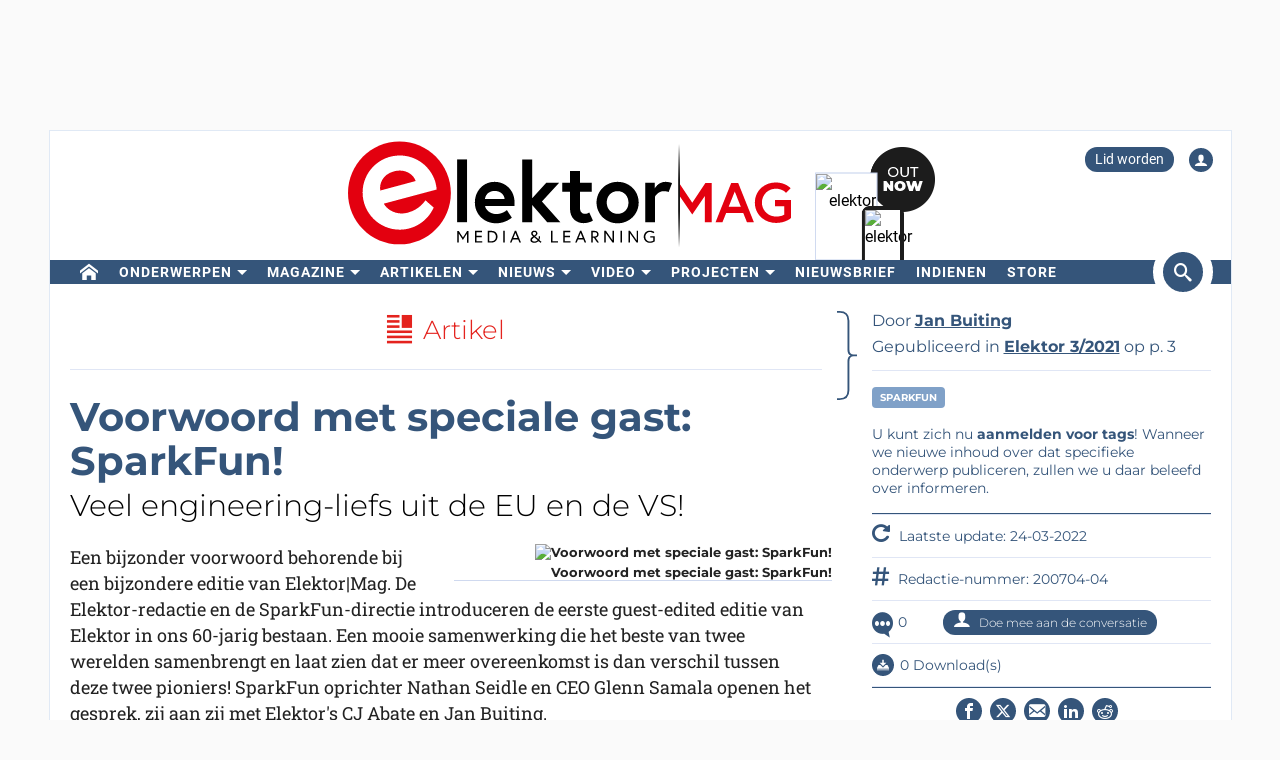

--- FILE ---
content_type: text/html; charset=UTF-8
request_url: https://www.elektormagazine.nl/magazine/elektor-173/59444
body_size: 22962
content:
<!DOCTYPE html>  <html lang="nl">  <head>
<meta http-equiv="Content-Type" content="text/html; charset=utf-8" />
<meta name="referrer" content="origin-when-cross-origin">
<title>Voorwoord met speciale gast: SparkFun! | Elektor Magazine</title>
<meta property="og:title" content="Voorwoord met speciale gast: SparkFun!">  <meta property="og:locale" content="nl_NL"> <meta property="og:type" content="article">  <meta property="og:description" content="SparkFun oprichter Nathan Seidle en CEO Glenn Sanala openen een bijzondere editie van Elektor Magazine zij aan zij met onze eigen CJ Abate en Jan Buiting."/>   <meta property="og:image" content="https://www.elektormagazine.nl/assets/files/upload/img/aiVs3L4AXdL3djDBZh1StDiJeBb1tOTiOk001UxW.jpg"/> <meta property="og:image:secure_url" content="https://www.elektormagazine.nl/assets/files/upload/img/aiVs3L4AXdL3djDBZh1StDiJeBb1tOTiOk001UxW.jpg"/> <meta property="og:image:type" content="image/jpeg" />    <meta property="og:url" content="https://www.elektormagazine.nl/magazine/elektor-173/59444"/> <meta property="og:site_name" content="Elektor"/>
<meta name="twitter:card" content="summary_large_image" />    <meta name="twitter:title" content="Voorwoord met speciale gast: SparkFun!" />   <meta name="twitter:image" content="https://www.elektormagazine.nl/assets/files/upload/img/aiVs3L4AXdL3djDBZh1StDiJeBb1tOTiOk001UxW.jpg" />   <meta name="twitter:description" content="SparkFun oprichter Nathan Seidle en CEO Glenn Sanala openen een bijzondere editie van Elektor Magazine zij aan zij met onze eigen CJ Abate en Jan Buiting." /> 
      <meta name="robots" content="index, follow"/>   <meta name="keywords" content="Sparkfun, ">   <meta name="description" content="SparkFun oprichter Nathan Seidle en CEO Glenn Sanala openen een bijzondere editie van Elektor Magazine zij aan zij met onze eigen CJ Abate en Jan Buiting."/>   <link rel="canonical" href="https://www.elektormagazine.nl/magazine/elektor-173/59444"/>     <meta name="countable" content="[base64]"/> 
  <meta property="fb:app_id" content="830698243682688"/>
<meta name="csrf-token" content="8oQfN8HHEE97LR0KLmaz7O3g1Ig4MJF9f8rmZTqz" />
<meta name="viewport" content="width=device-width, initial-scale=1, maximum-scale=5, user-scalable=yes">

  <link rel="apple-touch-icon" sizes="57x57" href="/apple-icon-57x57.png">
  <link rel="apple-touch-icon" sizes="60x60" href="/apple-icon-60x60.png">
  <link rel="apple-touch-icon" sizes="72x72" href="/apple-icon-72x72.png">
  <link rel="apple-touch-icon" sizes="76x76" href="/apple-icon-76x76.png">
  <link rel="apple-touch-icon" sizes="114x114" href="/apple-icon-114x114.png">
  <link rel="apple-touch-icon" sizes="120x120" href="/apple-icon-120x120.png">
  <link rel="apple-touch-icon" sizes="144x144" href="/apple-icon-144x144.png">
  <link rel="apple-touch-icon" sizes="152x152" href="/apple-icon-152x152.png">
  <link rel="apple-touch-icon" sizes="180x180" href="/apple-icon-180x180.png">
  <link rel="shortcut icon" type="image/png" sizes="192x192"  href="/android-icon-192x192.png">
  <link rel="shortcut icon" type="image/png" sizes="32x32" href="/favicon-32x32.png">
  <link rel="shortcut icon" type="image/png" sizes="96x96" href="/favicon-96x96.png">
  <link rel="shortcut icon" type="image/png" sizes="16x16" href="/favicon-16x16.png">

  
  


      <link rel="stylesheet" href="/build/css/style.css?id=5b4895be44f4ea3b9da1ba369a8ee9ad" >
     <link href="/build/css/trix.css" rel="stylesheet" />   <style>
    @media (min-width: 768px) {
      .waitress .externalBanner:after {content: "Advertentie";}
      .waitress .externalBanner:before {display: none;}
    }
    @media (max-width: 768px) {
      .waitress .externalBanner:before {content: "Advertentie";}
      .waitress .externalBanner:after {display: none;}
    }
section.LabProjectPreContent { margin-bottom: 23px;}
    .Header__banner>div{height:130px;}
  </style>
  <script src="https://cdn.xingosoftware.nl/elektormagazine/jquery-3.6.0.min.js"></script>
  
  
  <script>window.jQuery || document.write('<script src="/build/plugins/jquery.min.js"><\/script>')</script>
  <script src='https://cdn.xingosoftware.nl/assets/passive.js' defer></script>
      <script>(function(w,d,s,l,i){w[l]=w[l]||[];w[l].push({'gtm.start':
                    new Date().getTime(),event:'gtm.js'});var f=d.getElementsByTagName(s)[0],
                j=d.createElement(s),dl=l!='dataLayer'?'&l='+l:'';j.async=true;j.src=
                '//www.googletagmanager.com/gtm.js?id='+i+dl;f.parentNode.insertBefore(j,f);
            })(window,document,'script','dataLayer','GTM-NKTR46');</script>
                        <script>
        var _paq = window._paq = window._paq || [];
        /* tracker methods like "setCustomDimension" should be called before "trackPageView" */
        _paq.push(['appendToTrackingUrl', 'bots=1']);
        _paq.push(['trackPageView']);
        _paq.push(['enableLinkTracking']);
        (function () {
            var u = "https://elektor.matomo.cloud/";
            _paq.push(['setTrackerUrl', u + 'matomo.php']);
            _paq.push(['setSiteId', '4']);
            var d = document, g = d.createElement('script'), s = d.getElementsByTagName('script')[0];
            g.async = true;
            g.src = '//cdn.matomo.cloud/elektor.matomo.cloud/matomo.js';
            s.parentNode.insertBefore(g, s);
        })();
    </script>

      
  <script>
    !function(){if(!window.klaviyo){window._klOnsite=window._klOnsite||[];try{window.klaviyo=new Proxy({},{get:function(n,i){return"push"===i?function(){var n;(n=window._klOnsite).push.apply(n,arguments)}:function(){for(var n=arguments.length,o=new Array(n),w=0;w<n;w++)o[w]=arguments[w];var t="function"==typeof o[o.length-1]?o.pop():void 0,e=new Promise((function(n){window._klOnsite.push([i].concat(o,[function(i){t&&t(i),n(i)}]))}));return e}}})}catch(n){window.klaviyo=window.klaviyo||[],window.klaviyo.push=function(){var n;(n=window._klOnsite).push.apply(n,arguments)}}}}();
  </script>
  <script type="application/javascript" async src="https://static.klaviyo.com/onsite/js/klaviyo.js?company_id=QQ33pb"></script>

  
    <link rel="preconnect" href="https://dev.visualwebsiteoptimizer.com" />
  <script id='vwoCode'>
    window._vwo_code || (function() {
      var account_id=978378,
              version=2.1,
              settings_tolerance=2000,
              hide_element='body',
              hide_element_style = 'opacity:0 !important;filter:alpha(opacity=0) !important;background:none !important;transition:none !important;',
              /* DO NOT EDIT BELOW THIS LINE */
              f=false,w=window,d=document,v=d.querySelector('#vwoCode'),cK='_vwo_'+account_id+'_settings',cc={};try{var c=JSON.parse(localStorage.getItem('_vwo_'+account_id+'_config'));cc=c&&typeof c==='object'?c:{}}catch(e){}var stT=cc.stT==='session'?w.sessionStorage:w.localStorage;code={nonce:v&&v.nonce,use_existing_jquery:function(){return typeof use_existing_jquery!=='undefined'?use_existing_jquery:undefined},library_tolerance:function(){return typeof library_tolerance!=='undefined'?library_tolerance:undefined},settings_tolerance:function(){return cc.sT||settings_tolerance},hide_element_style:function(){return'{'+(cc.hES||hide_element_style)+'}'},hide_element:function(){if(performance.getEntriesByName('first-contentful-paint')[0]){return''}return typeof cc.hE==='string'?cc.hE:hide_element},getVersion:function(){return version},finish:function(e){if(!f){f=true;var t=d.getElementById('_vis_opt_path_hides');if(t)t.parentNode.removeChild(t);if(e)(new Image).src='https://dev.visualwebsiteoptimizer.com/ee.gif?a='+account_id+e}},finished:function(){return f},addScript:function(e){var t=d.createElement('script');if(e.src){t.src=e.src}else{t.text=e.text}v&&t.setAttribute('nonce',v.nonce);d.getElementsByTagName('head')[0].appendChild(t)},load:function(e,t){var n=this.getSettings(),i=d.createElement('script'),r=this;t=t||{};if(n){i.textContent=n;d.getElementsByTagName('head')[0].appendChild(i);if(!w.VWO||VWO.caE){stT.removeItem(cK);r.load(e)}}else{var o=new XMLHttpRequest;o.open('GET',e,true);o.withCredentials=!t.dSC;o.responseType=t.responseType||'text';o.onload=function(){if(t.onloadCb){return t.onloadCb(o,e)}if(o.status===200||o.status===304){_vwo_code.addScript({text:o.responseText})}else{_vwo_code.finish('&e=loading_failure:'+e)}};o.onerror=function(){if(t.onerrorCb){return t.onerrorCb(e)}_vwo_code.finish('&e=loading_failure:'+e)};o.send()}},getSettings:function(){try{var e=stT.getItem(cK);if(!e){return}e=JSON.parse(e);if(Date.now()>e.e){stT.removeItem(cK);return}return e.s}catch(e){return}},init:function(){if(d.URL.indexOf('__vwo_disable__')>-1)return;var e=this.settings_tolerance();w._vwo_settings_timer=setTimeout(function(){_vwo_code.finish();stT.removeItem(cK)},e);var t;if(this.hide_element()!=='body'){t=d.createElement('style');var n=this.hide_element(),i=n?n+this.hide_element_style():'',r=d.getElementsByTagName('head')[0];t.setAttribute('id','_vis_opt_path_hides');v&&t.setAttribute('nonce',v.nonce);t.setAttribute('type','text/css');if(t.styleSheet)t.styleSheet.cssText=i;else t.appendChild(d.createTextNode(i));r.appendChild(t)}else{t=d.getElementsByTagName('head')[0];var i=d.createElement('div');i.style.cssText='z-index: 2147483647 !important;position: fixed !important;left: 0 !important;top: 0 !important;width: 100% !important;height: 100% !important;background: white !important;display: block !important;';i.setAttribute('id','_vis_opt_path_hides');i.classList.add('_vis_hide_layer');t.parentNode.insertBefore(i,t.nextSibling)}var o=window._vis_opt_url||d.URL,s='https://dev.visualwebsiteoptimizer.com/j.php?a='+account_id+'&u='+encodeURIComponent(o)+'&vn='+version;if(w.location.search.indexOf('_vwo_xhr')!==-1){this.addScript({src:s})}else{this.load(s+'&x=true')}}};w._vwo_code=code;code.init();})();
  </script>
  
</head>
 <body class="c-layout-header-fixed c-layout-header-topbar " style="">   <div class="Header__banner">   <div data-identifier="advertisement0" class="waitress" ad="45"></div>   </div> <div class="c-page-container"> <div class="vue-target"> <main-menu inline-template > <div class="Menu"> <header data-minimize-offset="300" class="Header c-layout-header c-header-static c-layout-header-4 c-layout-header-default-mobile"> <div class="container"> <div class="Header__user-menu mt-10"> <a class="Header__user-subscribe Header__user-menu-item visible-xs visible-md" href="/account/subscription/add#order">Lid worden</a> <a class="Header__user-subscribe Header__user-menu-item hidden-xs hidden-md" href="/account/subscription/add">Lid worden</a>     <a class="Header__user-account Header__user-menu-item ml-15" aria-label="Login to your account" href="#" onclick="$('#login-modal').modal('show');return false;"><i class="icon icon-user"></i></a>   </div> <div class="Header__brand mb-10"> <div class="Header__brand-col"> <a href="https://www.elektormagazine.nl" class="c-logo"> <img loading="eager" src="https://cdn.xingosoftware.nl/elektormagazine/Elektor-Mag-Logo.svg" alt="Elektor" width="443" height="109"> </a> </div> <div class="Header__brand-col"> <a href="https://www.elektormagazine.nl/waitress/follow/7749"><div class="cover"> <div class="layer-1"> <div><img width="60" height="85" src="https://cdn.xingosoftware.com/elektor/images/fetch/dpr_2,h_85,w_60,c_fit/http%3A%2F%2Fwww.elektormagazine.nl%2Fassets%2Ffiles%2Fupload%2Fcover%2FCSEtWUmoSNw4cCLEfN28NkvLKwJFbsPvWZKETrVZ.jpg" alt=""></div> </div> <div class="layer-2"> <div><img width="35" height="48" src="https://cdn.xingosoftware.com/elektor/images/fetch/dpr_2,h_48,w_35,c_fit/http%3A%2F%2Fwww.elektormagazine.nl%2Fassets%2Ffiles%2Fupload%2Fcover%2FCSEtWUmoSNw4cCLEfN28NkvLKwJFbsPvWZKETrVZ.jpg" alt=""></div> </div> <div class="layer-3"></div> </div></a>  </div> </div> </div> <div class="c-navbar"> <div class="Header__nav-wrapper"> <div class="Header__nav-container container"> <nav class="c-mega-menu c-mega-menu-light c-mega-menu-light-mobile c-fonts-uppercase c-fonts-bold"> <ul class="nav navbar-nav c-theme-nav">    <li class="c-menu-type-classic  "> <a class="c-link" href="/"   aria-label="home"  target="_self">  <i class="icon-home"></i>   </a>  </li>    <li class="c-menu-type-classic  with-dropdown  "> <a class="c-link" href="#"  onclick="return false"   target="_self">  Onderwerpen </a>  <ul class="dropdown-menu c-pull-left">   <li> <a class="c-font-bold" href="/elektor-arduino" target="_self"> Arduino </a> </li>    <li> <a class="c-font-bold" href="/schakelingen-schakeling-ontwerp" target="_self"> Schakelingen </a> </li>    <li> <a class="c-font-bold" href="/embedded-and-ai-1" target="_self"> Embedded en AI </a> </li>    <li> <a class="c-font-bold" href="https://www.elektormagazine.nl/elektor-edge-impulse" target="_self"> Edge Impulse </a> </li>    <li> <a class="c-font-bold" href="/energie-vermogen" target="_self"> Energie en vermogen </a> </li>    <li> <a class="c-font-bold" href="/elektor-espressif" target="_self"> Espressif </a> </li>    <li> <a class="c-font-bold" href="/iot-sensoren" target="_self"> IoT en Sensoren </a> </li>    <li> <a class="c-font-bold" href="prototyping-productie" target="_self"> Prototyping en Productie </a> </li>    <li> <a class="c-font-bold" href="/elektor-raspberry-pi" target="_self"> Raspberry Pi </a> </li>    <li> <a class="c-font-bold" href="https://www.elektormagazine.nl/testen-meten" target="_self"> Testen en Meten </a> </li>    <li> <a class="c-font-bold" href="/draadloos-communicatie" target="_self"> Draadloos en Communicatie </a> </li>   </ul>  </li>    <li class="c-menu-type-classic  with-dropdown  "> <a class="c-link" href="#"  onclick="return false"   target="_self">  Magazine </a>  <ul class="dropdown-menu c-pull-left">   <li> <a class="c-font-bold" href="/magazine/latest" target="_self"> Actuele uitgave </a> </li>    <li> <a class="c-font-bold" href="/magazine-archive" target="_self"> Archief </a> </li>    <li> <a class="c-font-bold" href="/magazine" target="_self"> Lidmaatschappen </a> </li>    <li> <a class="c-font-bold" href="/tags/jaargang-dvd" target="_self"> Jaargang DVD&#039;s </a> </li>   </ul>  </li>    <li class="c-menu-type-classic  with-dropdown  "> <a class="c-link" href="#"  onclick="return false"   target="_self">  Artikelen </a>  <ul class="dropdown-menu c-pull-left">   <li> <a class="c-font-bold" href="/tags/review" target="_self"> Reviews </a> </li>    <li> <a class="c-font-bold" href="/articles" target="_self"> Technische Artikelen </a> </li>    <li> <a class="c-font-bold" href="https://www.elektormagazine.nl/opinie" target="_self"> Opinieartikelen </a> </li>    <li> <a class="c-font-bold" href="/tags/whitepaper" target="_self"> Whitepapers </a> </li>    <li> <a class="c-font-bold" href="https://ethicsinelectronics.com/" target="_blank"> Ethics in Electronics </a> </li>       </ul>  </li>    <li class="c-menu-type-classic  with-dropdown  "> <a class="c-link" href="#"  onclick="return false"   target="_self">  Nieuws </a>  <ul class="dropdown-menu c-pull-left">   <li> <a class="c-font-bold" href="/news" target="_self"> Laatste Nieuws </a> </li>    <li> <a class="c-font-bold" href="/tags/elektor-industry" target="_self"> Industrie </a> </li>    <li> <a class="c-font-bold" href="/elektor-business/newsrooms" target="_self"> Newsrooms </a> </li>     </ul>  </li>    <li class="c-menu-type-classic  with-dropdown  "> <a class="c-link" href="#"  onclick="return false"   target="_self">  Video </a>  <ul class="dropdown-menu c-pull-left">   <li> <a class="c-font-bold" href="https://www.elektormagazine.com/elektor-academy-pro" target="_blank"> Academy </a> </li>    <li> <a class="c-font-bold" href="https://www.youtube.com/channel/UChtg0Ek8OFg-tn_Vttd3STw" target="_blank"> Elektor TV </a> </li>    <li> <a class="c-font-bold" href="https://www.elektormagazine.com/elektor-engineering-insights" target="_blank"> Engineering Insights </a> </li>    <li> <a class="c-font-bold" href="https://www.elektormagazine.com/elektor-lab-talk" target="_blank"> Lab Talk </a> </li>    <li> <a class="c-font-bold" href="https://www.elektormagazine.com/webinars" target="_blank"> Webinars </a> </li>   </ul>  </li>      <li class="c-menu-type-classic  with-dropdown  "> <a class="c-link" href="#"  onclick="return false"   target="_self">  Projecten </a>  <ul class="dropdown-menu c-pull-left">   <li> <a class="c-font-bold" href="/labs" target="_self"> Projectenplatform </a> </li>      <li> <a class="c-font-bold" href="/articles/elektor-labs-handleiding" target="_self"> Handleiding </a> </li>    <li> <a class="c-font-bold" href="http://www.elektorpcbservice.com" target="_blank"> PCB Service </a> </li>   </ul>  </li>    <li class="c-menu-type-classic  "> <a class="c-link" href="/elektor-newsletter"   target="_self">  Nieuwsbrief </a>  </li>      <li class="c-menu-type-classic  "> <a class="c-link" href="https://www.elektormagazine.com/elektor-submission-page"   target="_blank">  Indienen </a>  </li>      <li class="c-menu-type-classic  "> <a class="c-link" href="https://www.elektor.nl"   aria-label="menu"  target="_blank">  <i class="icon-menu"></i>  Store </a>  </li>    </ul> </nav>  <span class="Header__search-button c-cursor-pointer" href="#" v-on:click.prevent="toggleSearch"> <i class="icon icon-search"></i> </span>  </div> </div> </div> <div class="Header__search-wrapper hidden-xs" v-bind:class="{active: search}"> <div class="Header__search container"> <form class="search-menu" method="get" action="https://www.elektormagazine.nl/search"> <input class="form-control mr-10" type="text" name="query" value="" placeholder="Zoek in 60 jaar content" /> <button type="submit">Zoeken</button> </form> </div> </div> </header> <header data-minimize-offset="300" class="Header c-layout-header c-layout-header-4 c-layout-header-default-mobile"> <div class="Header__on-scroll"> <div class="c-quick-sidebar-toggler-wrapper"> <button class="c-hor-nav-toggler c-quick-sidebar-toggler" aria-label="Menu toggler" type="button" data-target=".c-mega-menu"> <span class="c-line"></span> <span class="c-line"></span> <span class="c-line"></span> </button> </div> <div class="Header__on-scroll-content container"> <div class="c-quick-sidebar-toggler-wrapper"></div> <a href="https://www.elektormagazine.nl" class="c-logo"> <img loading="eager" src="https://cdn.xingosoftware.nl/elektormagazine/Elektor-Mag-Logo.svg" width="168" height="42" alt="Elektor"> </a> <div class="Header__search hidden-sm hidden-xs"> <form class="search-menu" method="get" action="https://www.elektormagazine.nl/search"> <input class="form-control mr-10" type="text" name="query" value="" placeholder="Zoek in 60 jaar content" /> <button type="submit">Zoeken</button> </form> </div> <span class="Header__search-button c-cursor-pointer" v-on:click.prevent="toggleSearch"> <i class="icon icon-search"></i> </span> <div class="Header__user-menu hidden-sm hidden-xs"> <a class="Header__user-subscribe Header__user-menu-item visible-xs visible-md" href="/account/subscription/add#order">Lid worden</a> <a class="Header__user-subscribe Header__user-menu-item hidden-xs hidden-md" href="/account/subscription/add">Lid worden</a>     <a class="Header__user-account Header__user-menu-item ml-15" aria-label="Login to your account" href="#" onclick="$('#login-modal').modal('show');return false;"><i class="icon icon-user"></i></a>   </div> </div> <div class="Header__search-wrapper" v-bind:class="{active: search}"> <div class="Header__search"> <form class="search-menu" method="get" action="https://www.elektormagazine.nl/search"> <input class="form-control mr-10" type="text" name="query" value="" placeholder="Zoek in 60 jaar content" /> <button type="submit">Zoeken</button> </form> </div> </div> </div> </header>  <nav class="c-layout-quick-sidebar"> <div class="c-content"> <div class="Header__user-menu hidden-lg hidden-md mt-20 ml-10"> <a class="Header__user-subscribe Header__user-menu-item visible-xs visible-md" href="/account/subscription/add#order">Lid worden</a> <a class="Header__user-subscribe Header__user-menu-item hidden-xs hidden-md" href="/account/subscription/add">Lid worden</a>     <a class="Header__user-account Header__user-menu-item ml-15" aria-label="Login to your account" href="#" onclick="$('#login-modal').modal('show');return false;"><i class="icon icon-user"></i></a>   </div> <ul class="nav navbar-nav c-theme-nav mt-10" rel="{&quot;menuId&quot;:1,&quot;websiteId&quot;:4,&quot;channelId&quot;:null,&quot;isOnline&quot;:1,&quot;type&quot;:&quot;main-menu&quot;,&quot;name&quot;:&quot;Main menu&quot;,&quot;createdOn&quot;:&quot;2015-11-06T15:07:26.000000Z&quot;,&quot;createdBy&quot;:8,&quot;editedOn&quot;:&quot;2017-02-08T07:28:14.000000Z&quot;,&quot;editedBy&quot;:31,&quot;items&quot;:[{&quot;menuItemId&quot;:1,&quot;menuId&quot;:1,&quot;parentMenuItemId&quot;:null,&quot;isOnline&quot;:1,&quot;showActive&quot;:1,&quot;position&quot;:0,&quot;icon&quot;:&quot;icon-home&quot;,&quot;name&quot;:&quot;&quot;,&quot;description&quot;:&quot;&quot;,&quot;url&quot;:&quot;\/&quot;,&quot;target&quot;:&quot;_self&quot;,&quot;authState&quot;:&quot;public&quot;,&quot;widgetPageId&quot;:0,&quot;createdOn&quot;:&quot;2015-11-06T15:08:23.000000Z&quot;,&quot;createdBy&quot;:8,&quot;editedOn&quot;:&quot;2023-08-25T12:38:27.000000Z&quot;,&quot;editedBy&quot;:33408,&quot;sub_menu_items&quot;:[]},{&quot;menuItemId&quot;:389,&quot;menuId&quot;:1,&quot;parentMenuItemId&quot;:null,&quot;isOnline&quot;:1,&quot;showActive&quot;:1,&quot;position&quot;:1,&quot;icon&quot;:&quot;&quot;,&quot;name&quot;:&quot;Onderwerpen&quot;,&quot;description&quot;:&quot;&quot;,&quot;url&quot;:&quot;&quot;,&quot;target&quot;:&quot;_self&quot;,&quot;authState&quot;:&quot;public&quot;,&quot;widgetPageId&quot;:0,&quot;createdOn&quot;:&quot;2023-08-25T12:18:12.000000Z&quot;,&quot;createdBy&quot;:33408,&quot;editedOn&quot;:&quot;2023-08-25T12:47:07.000000Z&quot;,&quot;editedBy&quot;:33408,&quot;sub_menu_items&quot;:[{&quot;menuItemId&quot;:9,&quot;menuId&quot;:1,&quot;parentMenuItemId&quot;:389,&quot;isOnline&quot;:1,&quot;showActive&quot;:1,&quot;position&quot;:1,&quot;icon&quot;:&quot;&quot;,&quot;name&quot;:&quot;Arduino&quot;,&quot;description&quot;:&quot;&quot;,&quot;url&quot;:&quot;\/elektor-arduino&quot;,&quot;target&quot;:&quot;_self&quot;,&quot;authState&quot;:&quot;public&quot;,&quot;widgetPageId&quot;:0,&quot;createdOn&quot;:&quot;2015-11-06T15:16:06.000000Z&quot;,&quot;createdBy&quot;:8,&quot;editedOn&quot;:&quot;2024-10-11T15:50:57.000000Z&quot;,&quot;editedBy&quot;:177384},{&quot;menuItemId&quot;:390,&quot;menuId&quot;:1,&quot;parentMenuItemId&quot;:389,&quot;isOnline&quot;:1,&quot;showActive&quot;:1,&quot;position&quot;:2,&quot;icon&quot;:&quot;&quot;,&quot;name&quot;:&quot;Schakelingen&quot;,&quot;description&quot;:&quot;&quot;,&quot;url&quot;:&quot;\/schakelingen-schakeling-ontwerp&quot;,&quot;target&quot;:&quot;_self&quot;,&quot;authState&quot;:&quot;public&quot;,&quot;widgetPageId&quot;:0,&quot;createdOn&quot;:&quot;2023-08-25T12:25:38.000000Z&quot;,&quot;createdBy&quot;:33408,&quot;editedOn&quot;:&quot;2024-08-05T15:57:27.000000Z&quot;,&quot;editedBy&quot;:177384},{&quot;menuItemId&quot;:391,&quot;menuId&quot;:1,&quot;parentMenuItemId&quot;:389,&quot;isOnline&quot;:1,&quot;showActive&quot;:1,&quot;position&quot;:3,&quot;icon&quot;:&quot;&quot;,&quot;name&quot;:&quot;Embedded en AI&quot;,&quot;description&quot;:&quot;&quot;,&quot;url&quot;:&quot;\/embedded-and-ai-1&quot;,&quot;target&quot;:&quot;_self&quot;,&quot;authState&quot;:&quot;public&quot;,&quot;widgetPageId&quot;:0,&quot;createdOn&quot;:&quot;2023-08-25T12:25:54.000000Z&quot;,&quot;createdBy&quot;:33408,&quot;editedOn&quot;:&quot;2025-12-08T15:03:02.000000Z&quot;,&quot;editedBy&quot;:51259},{&quot;menuItemId&quot;:910,&quot;menuId&quot;:1,&quot;parentMenuItemId&quot;:389,&quot;isOnline&quot;:1,&quot;showActive&quot;:1,&quot;position&quot;:3,&quot;icon&quot;:&quot;&quot;,&quot;name&quot;:&quot;Edge Impulse&quot;,&quot;description&quot;:&quot;&quot;,&quot;url&quot;:&quot;https:\/\/www.elektormagazine.nl\/elektor-edge-impulse&quot;,&quot;target&quot;:&quot;_self&quot;,&quot;authState&quot;:&quot;public&quot;,&quot;widgetPageId&quot;:0,&quot;createdOn&quot;:&quot;2025-12-02T22:00:35.000000Z&quot;,&quot;createdBy&quot;:51259,&quot;editedOn&quot;:&quot;2025-12-02T22:00:35.000000Z&quot;,&quot;editedBy&quot;:51259},{&quot;menuItemId&quot;:393,&quot;menuId&quot;:1,&quot;parentMenuItemId&quot;:389,&quot;isOnline&quot;:1,&quot;showActive&quot;:1,&quot;position&quot;:4,&quot;icon&quot;:&quot;&quot;,&quot;name&quot;:&quot;Energie en vermogen&quot;,&quot;description&quot;:&quot;&quot;,&quot;url&quot;:&quot;\/energie-vermogen&quot;,&quot;target&quot;:&quot;_self&quot;,&quot;authState&quot;:&quot;public&quot;,&quot;widgetPageId&quot;:0,&quot;createdOn&quot;:&quot;2023-08-25T12:26:25.000000Z&quot;,&quot;createdBy&quot;:33408,&quot;editedOn&quot;:&quot;2024-11-06T14:33:31.000000Z&quot;,&quot;editedBy&quot;:177384},{&quot;menuItemId&quot;:392,&quot;menuId&quot;:1,&quot;parentMenuItemId&quot;:389,&quot;isOnline&quot;:1,&quot;showActive&quot;:1,&quot;position&quot;:5,&quot;icon&quot;:&quot;&quot;,&quot;name&quot;:&quot;Espressif&quot;,&quot;description&quot;:&quot;&quot;,&quot;url&quot;:&quot;\/elektor-espressif&quot;,&quot;target&quot;:&quot;_self&quot;,&quot;authState&quot;:&quot;public&quot;,&quot;widgetPageId&quot;:0,&quot;createdOn&quot;:&quot;2023-08-25T12:26:08.000000Z&quot;,&quot;createdBy&quot;:33408,&quot;editedOn&quot;:&quot;2024-11-06T14:29:37.000000Z&quot;,&quot;editedBy&quot;:177384},{&quot;menuItemId&quot;:394,&quot;menuId&quot;:1,&quot;parentMenuItemId&quot;:389,&quot;isOnline&quot;:1,&quot;showActive&quot;:1,&quot;position&quot;:6,&quot;icon&quot;:&quot;&quot;,&quot;name&quot;:&quot;IoT en Sensoren&quot;,&quot;description&quot;:&quot;&quot;,&quot;url&quot;:&quot;\/iot-sensoren&quot;,&quot;target&quot;:&quot;_self&quot;,&quot;authState&quot;:&quot;public&quot;,&quot;widgetPageId&quot;:0,&quot;createdOn&quot;:&quot;2023-08-25T12:26:40.000000Z&quot;,&quot;createdBy&quot;:33408,&quot;editedOn&quot;:&quot;2024-07-08T16:15:47.000000Z&quot;,&quot;editedBy&quot;:177384},{&quot;menuItemId&quot;:395,&quot;menuId&quot;:1,&quot;parentMenuItemId&quot;:389,&quot;isOnline&quot;:1,&quot;showActive&quot;:1,&quot;position&quot;:7,&quot;icon&quot;:&quot;&quot;,&quot;name&quot;:&quot;Prototyping en Productie&quot;,&quot;description&quot;:&quot;&quot;,&quot;url&quot;:&quot;prototyping-productie&quot;,&quot;target&quot;:&quot;_self&quot;,&quot;authState&quot;:&quot;public&quot;,&quot;widgetPageId&quot;:0,&quot;createdOn&quot;:&quot;2023-08-25T12:27:00.000000Z&quot;,&quot;createdBy&quot;:33408,&quot;editedOn&quot;:&quot;2024-09-13T10:54:49.000000Z&quot;,&quot;editedBy&quot;:177384},{&quot;menuItemId&quot;:11,&quot;menuId&quot;:1,&quot;parentMenuItemId&quot;:389,&quot;isOnline&quot;:1,&quot;showActive&quot;:1,&quot;position&quot;:8,&quot;icon&quot;:&quot;&quot;,&quot;name&quot;:&quot;Raspberry Pi&quot;,&quot;description&quot;:&quot;&quot;,&quot;url&quot;:&quot;\/elektor-raspberry-pi&quot;,&quot;target&quot;:&quot;_self&quot;,&quot;authState&quot;:&quot;public&quot;,&quot;widgetPageId&quot;:0,&quot;createdOn&quot;:&quot;2015-11-06T15:18:26.000000Z&quot;,&quot;createdBy&quot;:8,&quot;editedOn&quot;:&quot;2024-06-28T15:48:27.000000Z&quot;,&quot;editedBy&quot;:177384},{&quot;menuItemId&quot;:396,&quot;menuId&quot;:1,&quot;parentMenuItemId&quot;:389,&quot;isOnline&quot;:1,&quot;showActive&quot;:1,&quot;position&quot;:9,&quot;icon&quot;:&quot;&quot;,&quot;name&quot;:&quot;Testen en Meten&quot;,&quot;description&quot;:&quot;&quot;,&quot;url&quot;:&quot;https:\/\/www.elektormagazine.nl\/testen-meten&quot;,&quot;target&quot;:&quot;_self&quot;,&quot;authState&quot;:&quot;public&quot;,&quot;widgetPageId&quot;:0,&quot;createdOn&quot;:&quot;2023-08-25T12:27:13.000000Z&quot;,&quot;createdBy&quot;:33408,&quot;editedOn&quot;:&quot;2023-09-18T12:47:53.000000Z&quot;,&quot;editedBy&quot;:33408},{&quot;menuItemId&quot;:397,&quot;menuId&quot;:1,&quot;parentMenuItemId&quot;:389,&quot;isOnline&quot;:1,&quot;showActive&quot;:1,&quot;position&quot;:10,&quot;icon&quot;:&quot;&quot;,&quot;name&quot;:&quot;Draadloos en Communicatie&quot;,&quot;description&quot;:&quot;&quot;,&quot;url&quot;:&quot;\/draadloos-communicatie&quot;,&quot;target&quot;:&quot;_self&quot;,&quot;authState&quot;:&quot;public&quot;,&quot;widgetPageId&quot;:0,&quot;createdOn&quot;:&quot;2023-08-25T12:27:37.000000Z&quot;,&quot;createdBy&quot;:33408,&quot;editedOn&quot;:&quot;2024-07-15T11:05:36.000000Z&quot;,&quot;editedBy&quot;:177384}]},{&quot;menuItemId&quot;:3,&quot;menuId&quot;:1,&quot;parentMenuItemId&quot;:null,&quot;isOnline&quot;:1,&quot;showActive&quot;:1,&quot;position&quot;:2,&quot;icon&quot;:&quot;&quot;,&quot;name&quot;:&quot;Magazine&quot;,&quot;description&quot;:&quot;&quot;,&quot;url&quot;:&quot;&quot;,&quot;target&quot;:&quot;_self&quot;,&quot;authState&quot;:&quot;public&quot;,&quot;widgetPageId&quot;:0,&quot;createdOn&quot;:&quot;2015-11-06T15:11:49.000000Z&quot;,&quot;createdBy&quot;:8,&quot;editedOn&quot;:&quot;2024-11-30T09:05:10.000000Z&quot;,&quot;editedBy&quot;:31,&quot;sub_menu_items&quot;:[{&quot;menuItemId&quot;:398,&quot;menuId&quot;:1,&quot;parentMenuItemId&quot;:3,&quot;isOnline&quot;:1,&quot;showActive&quot;:1,&quot;position&quot;:1,&quot;icon&quot;:&quot;&quot;,&quot;name&quot;:&quot;Actuele uitgave&quot;,&quot;description&quot;:&quot;&quot;,&quot;url&quot;:&quot;\/magazine\/latest&quot;,&quot;target&quot;:&quot;_self&quot;,&quot;authState&quot;:&quot;public&quot;,&quot;widgetPageId&quot;:772,&quot;createdOn&quot;:&quot;2023-08-25T12:30:30.000000Z&quot;,&quot;createdBy&quot;:33408,&quot;editedOn&quot;:&quot;2025-06-19T12:08:02.000000Z&quot;,&quot;editedBy&quot;:1},{&quot;menuItemId&quot;:244,&quot;menuId&quot;:1,&quot;parentMenuItemId&quot;:3,&quot;isOnline&quot;:1,&quot;showActive&quot;:1,&quot;position&quot;:2,&quot;icon&quot;:&quot;&quot;,&quot;name&quot;:&quot;Archief&quot;,&quot;description&quot;:&quot;&quot;,&quot;url&quot;:&quot;\/magazine-archive&quot;,&quot;target&quot;:&quot;_self&quot;,&quot;authState&quot;:&quot;public&quot;,&quot;widgetPageId&quot;:0,&quot;createdOn&quot;:&quot;2020-05-29T14:23:52.000000Z&quot;,&quot;createdBy&quot;:31,&quot;editedOn&quot;:&quot;2023-08-25T12:41:03.000000Z&quot;,&quot;editedBy&quot;:33408},{&quot;menuItemId&quot;:399,&quot;menuId&quot;:1,&quot;parentMenuItemId&quot;:3,&quot;isOnline&quot;:1,&quot;showActive&quot;:1,&quot;position&quot;:3,&quot;icon&quot;:&quot;&quot;,&quot;name&quot;:&quot;Lidmaatschappen&quot;,&quot;description&quot;:&quot;&quot;,&quot;url&quot;:&quot;\/magazine&quot;,&quot;target&quot;:&quot;_self&quot;,&quot;authState&quot;:&quot;public&quot;,&quot;widgetPageId&quot;:0,&quot;createdOn&quot;:&quot;2023-08-25T12:30:57.000000Z&quot;,&quot;createdBy&quot;:33408,&quot;editedOn&quot;:&quot;2023-08-25T12:43:11.000000Z&quot;,&quot;editedBy&quot;:33408},{&quot;menuItemId&quot;:211,&quot;menuId&quot;:1,&quot;parentMenuItemId&quot;:3,&quot;isOnline&quot;:1,&quot;showActive&quot;:1,&quot;position&quot;:4,&quot;icon&quot;:&quot;&quot;,&quot;name&quot;:&quot;Jaargang DVD&#039;s&quot;,&quot;description&quot;:&quot;&quot;,&quot;url&quot;:&quot;\/tags\/jaargang-dvd&quot;,&quot;target&quot;:&quot;_self&quot;,&quot;authState&quot;:&quot;public&quot;,&quot;widgetPageId&quot;:0,&quot;createdOn&quot;:&quot;2019-04-17T09:01:36.000000Z&quot;,&quot;createdBy&quot;:31,&quot;editedOn&quot;:&quot;2023-08-25T12:41:13.000000Z&quot;,&quot;editedBy&quot;:33408}]},{&quot;menuItemId&quot;:215,&quot;menuId&quot;:1,&quot;parentMenuItemId&quot;:null,&quot;isOnline&quot;:1,&quot;showActive&quot;:1,&quot;position&quot;:3,&quot;icon&quot;:&quot;&quot;,&quot;name&quot;:&quot;Artikelen&quot;,&quot;description&quot;:&quot;&quot;,&quot;url&quot;:&quot;&quot;,&quot;target&quot;:&quot;_self&quot;,&quot;authState&quot;:&quot;public&quot;,&quot;widgetPageId&quot;:0,&quot;createdOn&quot;:&quot;2019-04-17T14:46:03.000000Z&quot;,&quot;createdBy&quot;:31,&quot;editedOn&quot;:&quot;2023-08-25T12:44:10.000000Z&quot;,&quot;editedBy&quot;:33408,&quot;sub_menu_items&quot;:[{&quot;menuItemId&quot;:401,&quot;menuId&quot;:1,&quot;parentMenuItemId&quot;:215,&quot;isOnline&quot;:1,&quot;showActive&quot;:1,&quot;position&quot;:1,&quot;icon&quot;:&quot;&quot;,&quot;name&quot;:&quot;Reviews&quot;,&quot;description&quot;:&quot;&quot;,&quot;url&quot;:&quot;\/tags\/review&quot;,&quot;target&quot;:&quot;_self&quot;,&quot;authState&quot;:&quot;public&quot;,&quot;widgetPageId&quot;:0,&quot;createdOn&quot;:&quot;2023-08-25T12:33:03.000000Z&quot;,&quot;createdBy&quot;:33408,&quot;editedOn&quot;:&quot;2023-08-31T12:24:10.000000Z&quot;,&quot;editedBy&quot;:31},{&quot;menuItemId&quot;:400,&quot;menuId&quot;:1,&quot;parentMenuItemId&quot;:215,&quot;isOnline&quot;:1,&quot;showActive&quot;:1,&quot;position&quot;:2,&quot;icon&quot;:&quot;&quot;,&quot;name&quot;:&quot;Technische Artikelen&quot;,&quot;description&quot;:&quot;&quot;,&quot;url&quot;:&quot;\/articles&quot;,&quot;target&quot;:&quot;_self&quot;,&quot;authState&quot;:&quot;public&quot;,&quot;widgetPageId&quot;:0,&quot;createdOn&quot;:&quot;2023-08-25T12:32:32.000000Z&quot;,&quot;createdBy&quot;:33408,&quot;editedOn&quot;:&quot;2023-08-31T12:24:15.000000Z&quot;,&quot;editedBy&quot;:31},{&quot;menuItemId&quot;:906,&quot;menuId&quot;:1,&quot;parentMenuItemId&quot;:215,&quot;isOnline&quot;:1,&quot;showActive&quot;:1,&quot;position&quot;:3,&quot;icon&quot;:&quot;&quot;,&quot;name&quot;:&quot;Opinieartikelen&quot;,&quot;description&quot;:&quot;&quot;,&quot;url&quot;:&quot;https:\/\/www.elektormagazine.nl\/opinie&quot;,&quot;target&quot;:&quot;_self&quot;,&quot;authState&quot;:&quot;public&quot;,&quot;widgetPageId&quot;:0,&quot;createdOn&quot;:&quot;2025-05-23T14:04:42.000000Z&quot;,&quot;createdBy&quot;:177384,&quot;editedOn&quot;:&quot;2025-06-16T08:58:20.000000Z&quot;,&quot;editedBy&quot;:177384},{&quot;menuItemId&quot;:402,&quot;menuId&quot;:1,&quot;parentMenuItemId&quot;:215,&quot;isOnline&quot;:1,&quot;showActive&quot;:1,&quot;position&quot;:3,&quot;icon&quot;:&quot;&quot;,&quot;name&quot;:&quot;Whitepapers&quot;,&quot;description&quot;:&quot;&quot;,&quot;url&quot;:&quot;\/tags\/whitepaper&quot;,&quot;target&quot;:&quot;_self&quot;,&quot;authState&quot;:&quot;public&quot;,&quot;widgetPageId&quot;:0,&quot;createdOn&quot;:&quot;2023-08-25T12:33:19.000000Z&quot;,&quot;createdBy&quot;:33408,&quot;editedOn&quot;:&quot;2023-08-25T12:57:13.000000Z&quot;,&quot;editedBy&quot;:33408},{&quot;menuItemId&quot;:403,&quot;menuId&quot;:1,&quot;parentMenuItemId&quot;:215,&quot;isOnline&quot;:1,&quot;showActive&quot;:1,&quot;position&quot;:4,&quot;icon&quot;:&quot;&quot;,&quot;name&quot;:&quot;Ethics in Electronics&quot;,&quot;description&quot;:&quot;&quot;,&quot;url&quot;:&quot;https:\/\/ethicsinelectronics.com\/&quot;,&quot;target&quot;:&quot;_blank&quot;,&quot;authState&quot;:&quot;public&quot;,&quot;widgetPageId&quot;:0,&quot;createdOn&quot;:&quot;2023-08-25T12:33:39.000000Z&quot;,&quot;createdBy&quot;:33408,&quot;editedOn&quot;:&quot;2023-10-11T09:48:15.000000Z&quot;,&quot;editedBy&quot;:33408},{&quot;menuItemId&quot;:8,&quot;menuId&quot;:1,&quot;parentMenuItemId&quot;:215,&quot;isOnline&quot;:0,&quot;showActive&quot;:0,&quot;position&quot;:6,&quot;icon&quot;:&quot;&quot;,&quot;name&quot;:&quot;POST Projects&quot;,&quot;description&quot;:&quot;&quot;,&quot;url&quot;:&quot;\/select\/post-projects&quot;,&quot;target&quot;:&quot;_self&quot;,&quot;authState&quot;:&quot;public&quot;,&quot;widgetPageId&quot;:0,&quot;createdOn&quot;:&quot;2015-11-06T15:15:06.000000Z&quot;,&quot;createdBy&quot;:8,&quot;editedOn&quot;:&quot;2023-08-25T12:55:07.000000Z&quot;,&quot;editedBy&quot;:33408},{&quot;menuItemId&quot;:10,&quot;menuId&quot;:1,&quot;parentMenuItemId&quot;:215,&quot;isOnline&quot;:0,&quot;showActive&quot;:0,&quot;position&quot;:6,&quot;icon&quot;:&quot;&quot;,&quot;name&quot;:&quot;Zonne-energie&quot;,&quot;description&quot;:&quot;&quot;,&quot;url&quot;:&quot;\/select\/zonne-energie&quot;,&quot;target&quot;:&quot;_self&quot;,&quot;authState&quot;:&quot;public&quot;,&quot;widgetPageId&quot;:0,&quot;createdOn&quot;:&quot;2015-11-06T15:17:03.000000Z&quot;,&quot;createdBy&quot;:8,&quot;editedOn&quot;:&quot;2023-08-25T12:57:44.000000Z&quot;,&quot;editedBy&quot;:33408}]},{&quot;menuItemId&quot;:2,&quot;menuId&quot;:1,&quot;parentMenuItemId&quot;:null,&quot;isOnline&quot;:1,&quot;showActive&quot;:1,&quot;position&quot;:4,&quot;icon&quot;:&quot;&quot;,&quot;name&quot;:&quot;Nieuws&quot;,&quot;description&quot;:&quot;&quot;,&quot;url&quot;:&quot;&quot;,&quot;target&quot;:&quot;_self&quot;,&quot;authState&quot;:&quot;public&quot;,&quot;widgetPageId&quot;:0,&quot;createdOn&quot;:&quot;2015-11-06T15:09:07.000000Z&quot;,&quot;createdBy&quot;:8,&quot;editedOn&quot;:&quot;2023-08-25T12:57:56.000000Z&quot;,&quot;editedBy&quot;:33408,&quot;sub_menu_items&quot;:[{&quot;menuItemId&quot;:404,&quot;menuId&quot;:1,&quot;parentMenuItemId&quot;:2,&quot;isOnline&quot;:1,&quot;showActive&quot;:1,&quot;position&quot;:0,&quot;icon&quot;:&quot;&quot;,&quot;name&quot;:&quot;Laatste Nieuws&quot;,&quot;description&quot;:&quot;&quot;,&quot;url&quot;:&quot;\/news&quot;,&quot;target&quot;:&quot;_self&quot;,&quot;authState&quot;:&quot;public&quot;,&quot;widgetPageId&quot;:0,&quot;createdOn&quot;:&quot;2023-08-25T12:34:12.000000Z&quot;,&quot;createdBy&quot;:33408,&quot;editedOn&quot;:&quot;2023-08-25T12:58:05.000000Z&quot;,&quot;editedBy&quot;:33408},{&quot;menuItemId&quot;:405,&quot;menuId&quot;:1,&quot;parentMenuItemId&quot;:2,&quot;isOnline&quot;:1,&quot;showActive&quot;:1,&quot;position&quot;:0,&quot;icon&quot;:&quot;&quot;,&quot;name&quot;:&quot;Industrie&quot;,&quot;description&quot;:&quot;&quot;,&quot;url&quot;:&quot;\/tags\/elektor-industry&quot;,&quot;target&quot;:&quot;_self&quot;,&quot;authState&quot;:&quot;public&quot;,&quot;widgetPageId&quot;:0,&quot;createdOn&quot;:&quot;2023-08-25T12:34:24.000000Z&quot;,&quot;createdBy&quot;:33408,&quot;editedOn&quot;:&quot;2023-08-25T12:58:58.000000Z&quot;,&quot;editedBy&quot;:33408},{&quot;menuItemId&quot;:406,&quot;menuId&quot;:1,&quot;parentMenuItemId&quot;:2,&quot;isOnline&quot;:1,&quot;showActive&quot;:1,&quot;position&quot;:0,&quot;icon&quot;:&quot;&quot;,&quot;name&quot;:&quot;Newsrooms&quot;,&quot;description&quot;:&quot;&quot;,&quot;url&quot;:&quot;\/elektor-business\/newsrooms&quot;,&quot;target&quot;:&quot;_self&quot;,&quot;authState&quot;:&quot;public&quot;,&quot;widgetPageId&quot;:0,&quot;createdOn&quot;:&quot;2023-08-25T12:35:30.000000Z&quot;,&quot;createdBy&quot;:33408,&quot;editedOn&quot;:&quot;2023-11-15T07:41:17.000000Z&quot;,&quot;editedBy&quot;:58},{&quot;menuItemId&quot;:407,&quot;menuId&quot;:1,&quot;parentMenuItemId&quot;:2,&quot;isOnline&quot;:0,&quot;showActive&quot;:0,&quot;position&quot;:0,&quot;icon&quot;:&quot;&quot;,&quot;name&quot;:&quot;Evenementen&quot;,&quot;description&quot;:&quot;&quot;,&quot;url&quot;:&quot;&quot;,&quot;target&quot;:&quot;_self&quot;,&quot;authState&quot;:&quot;public&quot;,&quot;widgetPageId&quot;:0,&quot;createdOn&quot;:&quot;2023-08-25T12:35:50.000000Z&quot;,&quot;createdBy&quot;:33408,&quot;editedOn&quot;:&quot;2023-08-25T12:35:50.000000Z&quot;,&quot;editedBy&quot;:33408}]},{&quot;menuItemId&quot;:408,&quot;menuId&quot;:1,&quot;parentMenuItemId&quot;:null,&quot;isOnline&quot;:1,&quot;showActive&quot;:1,&quot;position&quot;:5,&quot;icon&quot;:&quot;&quot;,&quot;name&quot;:&quot;Video&quot;,&quot;description&quot;:&quot;&quot;,&quot;url&quot;:&quot;&quot;,&quot;target&quot;:&quot;_self&quot;,&quot;authState&quot;:&quot;public&quot;,&quot;widgetPageId&quot;:0,&quot;createdOn&quot;:&quot;2023-08-25T12:36:02.000000Z&quot;,&quot;createdBy&quot;:33408,&quot;editedOn&quot;:&quot;2023-08-25T13:01:29.000000Z&quot;,&quot;editedBy&quot;:33408,&quot;sub_menu_items&quot;:[{&quot;menuItemId&quot;:413,&quot;menuId&quot;:1,&quot;parentMenuItemId&quot;:408,&quot;isOnline&quot;:1,&quot;showActive&quot;:1,&quot;position&quot;:1,&quot;icon&quot;:&quot;&quot;,&quot;name&quot;:&quot;Academy&quot;,&quot;description&quot;:&quot;&quot;,&quot;url&quot;:&quot;https:\/\/www.elektormagazine.com\/elektor-academy-pro&quot;,&quot;target&quot;:&quot;_blank&quot;,&quot;authState&quot;:&quot;public&quot;,&quot;widgetPageId&quot;:0,&quot;createdOn&quot;:&quot;2023-08-25T13:08:21.000000Z&quot;,&quot;createdBy&quot;:33408,&quot;editedOn&quot;:&quot;2025-08-01T08:26:17.000000Z&quot;,&quot;editedBy&quot;:33408},{&quot;menuItemId&quot;:224,&quot;menuId&quot;:1,&quot;parentMenuItemId&quot;:408,&quot;isOnline&quot;:1,&quot;showActive&quot;:1,&quot;position&quot;:2,&quot;icon&quot;:&quot;icon-youtube-with-circle&quot;,&quot;name&quot;:&quot;Elektor TV&quot;,&quot;description&quot;:&quot;&quot;,&quot;url&quot;:&quot;https:\/\/www.youtube.com\/channel\/UChtg0Ek8OFg-tn_Vttd3STw&quot;,&quot;target&quot;:&quot;_blank&quot;,&quot;authState&quot;:&quot;public&quot;,&quot;widgetPageId&quot;:0,&quot;createdOn&quot;:&quot;2020-01-06T11:48:18.000000Z&quot;,&quot;createdBy&quot;:45,&quot;editedOn&quot;:&quot;2023-08-30T06:58:32.000000Z&quot;,&quot;editedBy&quot;:33408},{&quot;menuItemId&quot;:257,&quot;menuId&quot;:1,&quot;parentMenuItemId&quot;:408,&quot;isOnline&quot;:1,&quot;showActive&quot;:1,&quot;position&quot;:3,&quot;icon&quot;:&quot;&quot;,&quot;name&quot;:&quot;Engineering Insights&quot;,&quot;description&quot;:&quot;&quot;,&quot;url&quot;:&quot;https:\/\/www.elektormagazine.com\/elektor-engineering-insights&quot;,&quot;target&quot;:&quot;_blank&quot;,&quot;authState&quot;:&quot;public&quot;,&quot;widgetPageId&quot;:0,&quot;createdOn&quot;:&quot;2022-02-01T13:10:16.000000Z&quot;,&quot;createdBy&quot;:20,&quot;editedOn&quot;:&quot;2023-08-25T13:03:53.000000Z&quot;,&quot;editedBy&quot;:33408},{&quot;menuItemId&quot;:258,&quot;menuId&quot;:1,&quot;parentMenuItemId&quot;:408,&quot;isOnline&quot;:1,&quot;showActive&quot;:1,&quot;position&quot;:4,&quot;icon&quot;:&quot;&quot;,&quot;name&quot;:&quot;Lab Talk&quot;,&quot;description&quot;:&quot;&quot;,&quot;url&quot;:&quot;https:\/\/www.elektormagazine.com\/elektor-lab-talk&quot;,&quot;target&quot;:&quot;_blank&quot;,&quot;authState&quot;:&quot;public&quot;,&quot;widgetPageId&quot;:0,&quot;createdOn&quot;:&quot;2022-02-01T13:10:44.000000Z&quot;,&quot;createdBy&quot;:20,&quot;editedOn&quot;:&quot;2023-08-25T13:04:04.000000Z&quot;,&quot;editedBy&quot;:33408},{&quot;menuItemId&quot;:414,&quot;menuId&quot;:1,&quot;parentMenuItemId&quot;:408,&quot;isOnline&quot;:1,&quot;showActive&quot;:1,&quot;position&quot;:5,&quot;icon&quot;:&quot;&quot;,&quot;name&quot;:&quot;Webinars&quot;,&quot;description&quot;:&quot;&quot;,&quot;url&quot;:&quot;https:\/\/www.elektormagazine.com\/webinars&quot;,&quot;target&quot;:&quot;_blank&quot;,&quot;authState&quot;:&quot;public&quot;,&quot;widgetPageId&quot;:0,&quot;createdOn&quot;:&quot;2023-08-25T13:09:53.000000Z&quot;,&quot;createdBy&quot;:33408,&quot;editedOn&quot;:&quot;2023-08-25T13:09:53.000000Z&quot;,&quot;editedBy&quot;:33408}]},{&quot;menuItemId&quot;:64,&quot;menuId&quot;:1,&quot;parentMenuItemId&quot;:null,&quot;isOnline&quot;:0,&quot;showActive&quot;:0,&quot;position&quot;:6,&quot;icon&quot;:&quot;&quot;,&quot;name&quot;:&quot;Labs&quot;,&quot;description&quot;:&quot;&quot;,&quot;url&quot;:&quot;\/labs&quot;,&quot;target&quot;:&quot;_self&quot;,&quot;authState&quot;:&quot;public&quot;,&quot;widgetPageId&quot;:0,&quot;createdOn&quot;:&quot;2016-03-03T12:54:28.000000Z&quot;,&quot;createdBy&quot;:27,&quot;editedOn&quot;:&quot;2023-08-25T13:02:54.000000Z&quot;,&quot;editedBy&quot;:33408,&quot;sub_menu_items&quot;:[]},{&quot;menuItemId&quot;:409,&quot;menuId&quot;:1,&quot;parentMenuItemId&quot;:null,&quot;isOnline&quot;:1,&quot;showActive&quot;:1,&quot;position&quot;:6,&quot;icon&quot;:&quot;&quot;,&quot;name&quot;:&quot;Projecten&quot;,&quot;description&quot;:&quot;&quot;,&quot;url&quot;:&quot;&quot;,&quot;target&quot;:&quot;_self&quot;,&quot;authState&quot;:&quot;public&quot;,&quot;widgetPageId&quot;:0,&quot;createdOn&quot;:&quot;2023-08-25T12:36:33.000000Z&quot;,&quot;createdBy&quot;:33408,&quot;editedOn&quot;:&quot;2023-08-25T13:01:01.000000Z&quot;,&quot;editedBy&quot;:33408,&quot;sub_menu_items&quot;:[{&quot;menuItemId&quot;:232,&quot;menuId&quot;:1,&quot;parentMenuItemId&quot;:409,&quot;isOnline&quot;:1,&quot;showActive&quot;:1,&quot;position&quot;:1,&quot;icon&quot;:&quot;&quot;,&quot;name&quot;:&quot;Projectenplatform&quot;,&quot;description&quot;:&quot;&quot;,&quot;url&quot;:&quot;\/labs&quot;,&quot;target&quot;:&quot;_self&quot;,&quot;authState&quot;:&quot;public&quot;,&quot;widgetPageId&quot;:0,&quot;createdOn&quot;:&quot;2020-01-24T14:01:09.000000Z&quot;,&quot;createdBy&quot;:8,&quot;editedOn&quot;:&quot;2023-08-25T13:06:13.000000Z&quot;,&quot;editedBy&quot;:33408},{&quot;menuItemId&quot;:412,&quot;menuId&quot;:1,&quot;parentMenuItemId&quot;:409,&quot;isOnline&quot;:0,&quot;showActive&quot;:0,&quot;position&quot;:2,&quot;icon&quot;:&quot;&quot;,&quot;name&quot;:&quot;Over Projectenplatform&quot;,&quot;description&quot;:&quot;&quot;,&quot;url&quot;:&quot;&quot;,&quot;target&quot;:&quot;_self&quot;,&quot;authState&quot;:&quot;public&quot;,&quot;widgetPageId&quot;:0,&quot;createdOn&quot;:&quot;2023-08-25T13:05:55.000000Z&quot;,&quot;createdBy&quot;:33408,&quot;editedOn&quot;:&quot;2023-08-25T13:06:05.000000Z&quot;,&quot;editedBy&quot;:33408},{&quot;menuItemId&quot;:84,&quot;menuId&quot;:1,&quot;parentMenuItemId&quot;:409,&quot;isOnline&quot;:1,&quot;showActive&quot;:1,&quot;position&quot;:3,&quot;icon&quot;:&quot;icon-book&quot;,&quot;name&quot;:&quot;Handleiding&quot;,&quot;description&quot;:&quot;&quot;,&quot;url&quot;:&quot;\/articles\/elektor-labs-handleiding&quot;,&quot;target&quot;:&quot;_self&quot;,&quot;authState&quot;:&quot;public&quot;,&quot;widgetPageId&quot;:0,&quot;createdOn&quot;:&quot;2016-03-14T16:17:08.000000Z&quot;,&quot;createdBy&quot;:27,&quot;editedOn&quot;:&quot;2023-08-25T13:02:23.000000Z&quot;,&quot;editedBy&quot;:33408},{&quot;menuItemId&quot;:233,&quot;menuId&quot;:1,&quot;parentMenuItemId&quot;:409,&quot;isOnline&quot;:1,&quot;showActive&quot;:1,&quot;position&quot;:4,&quot;icon&quot;:&quot;icon-elektor-e&quot;,&quot;name&quot;:&quot;PCB Service&quot;,&quot;description&quot;:&quot;&quot;,&quot;url&quot;:&quot;http:\/\/www.elektorpcbservice.com&quot;,&quot;target&quot;:&quot;_blank&quot;,&quot;authState&quot;:&quot;public&quot;,&quot;widgetPageId&quot;:0,&quot;createdOn&quot;:&quot;2020-01-24T14:04:13.000000Z&quot;,&quot;createdBy&quot;:8,&quot;editedOn&quot;:&quot;2023-08-25T13:02:38.000000Z&quot;,&quot;editedBy&quot;:33408}]},{&quot;menuItemId&quot;:410,&quot;menuId&quot;:1,&quot;parentMenuItemId&quot;:null,&quot;isOnline&quot;:1,&quot;showActive&quot;:1,&quot;position&quot;:7,&quot;icon&quot;:&quot;&quot;,&quot;name&quot;:&quot;Nieuwsbrief&quot;,&quot;description&quot;:&quot;&quot;,&quot;url&quot;:&quot;\/elektor-newsletter&quot;,&quot;target&quot;:&quot;_self&quot;,&quot;authState&quot;:&quot;public&quot;,&quot;widgetPageId&quot;:0,&quot;createdOn&quot;:&quot;2023-08-25T12:36:51.000000Z&quot;,&quot;createdBy&quot;:33408,&quot;editedOn&quot;:&quot;2023-08-25T13:06:38.000000Z&quot;,&quot;editedBy&quot;:33408,&quot;sub_menu_items&quot;:[]},{&quot;menuItemId&quot;:153,&quot;menuId&quot;:1,&quot;parentMenuItemId&quot;:null,&quot;isOnline&quot;:0,&quot;showActive&quot;:0,&quot;position&quot;:8,&quot;icon&quot;:&quot;&quot;,&quot;name&quot;:&quot;Industry&quot;,&quot;description&quot;:&quot;&quot;,&quot;url&quot;:&quot;\/elektor-business\/search?q=&quot;,&quot;target&quot;:&quot;_self&quot;,&quot;authState&quot;:&quot;public&quot;,&quot;widgetPageId&quot;:0,&quot;createdOn&quot;:&quot;2016-09-20T10:07:54.000000Z&quot;,&quot;createdBy&quot;:20,&quot;editedOn&quot;:&quot;2023-08-25T13:00:00.000000Z&quot;,&quot;editedBy&quot;:33408,&quot;sub_menu_items&quot;:[{&quot;menuItemId&quot;:154,&quot;menuId&quot;:1,&quot;parentMenuItemId&quot;:153,&quot;isOnline&quot;:1,&quot;showActive&quot;:1,&quot;position&quot;:1,&quot;icon&quot;:&quot;icon-menu&quot;,&quot;name&quot;:&quot;Newsrooms&quot;,&quot;description&quot;:&quot;&quot;,&quot;url&quot;:&quot;&quot;,&quot;target&quot;:&quot;_self&quot;,&quot;authState&quot;:&quot;public&quot;,&quot;widgetPageId&quot;:0,&quot;createdOn&quot;:&quot;2016-09-20T10:08:49.000000Z&quot;,&quot;createdBy&quot;:20,&quot;editedOn&quot;:&quot;2023-08-25T12:59:34.000000Z&quot;,&quot;editedBy&quot;:33408},{&quot;menuItemId&quot;:155,&quot;menuId&quot;:1,&quot;parentMenuItemId&quot;:153,&quot;isOnline&quot;:1,&quot;showActive&quot;:1,&quot;position&quot;:2,&quot;icon&quot;:&quot;icon-search&quot;,&quot;name&quot;:&quot;Newsroom vinden&quot;,&quot;description&quot;:&quot;&quot;,&quot;url&quot;:&quot;\/elektor-business&quot;,&quot;target&quot;:&quot;_self&quot;,&quot;authState&quot;:&quot;public&quot;,&quot;widgetPageId&quot;:0,&quot;createdOn&quot;:&quot;2016-09-20T10:09:19.000000Z&quot;,&quot;createdBy&quot;:20,&quot;editedOn&quot;:&quot;2016-09-20T11:44:26.000000Z&quot;,&quot;editedBy&quot;:20},{&quot;menuItemId&quot;:156,&quot;menuId&quot;:1,&quot;parentMenuItemId&quot;:153,&quot;isOnline&quot;:1,&quot;showActive&quot;:1,&quot;position&quot;:3,&quot;icon&quot;:&quot;icon-book2&quot;,&quot;name&quot;:&quot;Business Edities&quot;,&quot;description&quot;:&quot;&quot;,&quot;url&quot;:&quot;\/tags\/elektor-business&quot;,&quot;target&quot;:&quot;_self&quot;,&quot;authState&quot;:&quot;public&quot;,&quot;widgetPageId&quot;:0,&quot;createdOn&quot;:&quot;2016-09-20T10:09:54.000000Z&quot;,&quot;createdBy&quot;:20,&quot;editedOn&quot;:&quot;2019-09-10T09:12:31.000000Z&quot;,&quot;editedBy&quot;:58},{&quot;menuItemId&quot;:217,&quot;menuId&quot;:1,&quot;parentMenuItemId&quot;:153,&quot;isOnline&quot;:1,&quot;showActive&quot;:1,&quot;position&quot;:4,&quot;icon&quot;:&quot;&quot;,&quot;name&quot;:&quot;Elektronica Magazine&quot;,&quot;description&quot;:&quot;&quot;,&quot;url&quot;:&quot;\/tags\/elektronica-magazine&quot;,&quot;target&quot;:&quot;_self&quot;,&quot;authState&quot;:&quot;public&quot;,&quot;widgetPageId&quot;:0,&quot;createdOn&quot;:&quot;2019-09-10T09:17:36.000000Z&quot;,&quot;createdBy&quot;:20,&quot;editedOn&quot;:&quot;2019-09-10T09:17:36.000000Z&quot;,&quot;editedBy&quot;:20}]},{&quot;menuItemId&quot;:411,&quot;menuId&quot;:1,&quot;parentMenuItemId&quot;:null,&quot;isOnline&quot;:1,&quot;showActive&quot;:1,&quot;position&quot;:8,&quot;icon&quot;:&quot;&quot;,&quot;name&quot;:&quot;Indienen&quot;,&quot;description&quot;:&quot;&quot;,&quot;url&quot;:&quot;https:\/\/www.elektormagazine.com\/elektor-submission-page&quot;,&quot;target&quot;:&quot;_blank&quot;,&quot;authState&quot;:&quot;public&quot;,&quot;widgetPageId&quot;:0,&quot;createdOn&quot;:&quot;2023-08-25T12:37:14.000000Z&quot;,&quot;createdBy&quot;:33408,&quot;editedOn&quot;:&quot;2023-09-18T12:50:18.000000Z&quot;,&quot;editedBy&quot;:33408,&quot;sub_menu_items&quot;:[]},{&quot;menuItemId&quot;:179,&quot;menuId&quot;:1,&quot;parentMenuItemId&quot;:null,&quot;isOnline&quot;:0,&quot;showActive&quot;:0,&quot;position&quot;:9,&quot;icon&quot;:&quot;&quot;,&quot;name&quot;:&quot;Start-Up Contests&quot;,&quot;description&quot;:&quot;&quot;,&quot;url&quot;:&quot;\/electronica-fast-forward-awards&quot;,&quot;target&quot;:&quot;_self&quot;,&quot;authState&quot;:&quot;public&quot;,&quot;widgetPageId&quot;:0,&quot;createdOn&quot;:&quot;2018-06-13T12:04:54.000000Z&quot;,&quot;createdBy&quot;:73,&quot;editedOn&quot;:&quot;2023-08-25T12:38:00.000000Z&quot;,&quot;editedBy&quot;:33408,&quot;sub_menu_items&quot;:[{&quot;menuItemId&quot;:262,&quot;menuId&quot;:1,&quot;parentMenuItemId&quot;:179,&quot;isOnline&quot;:1,&quot;showActive&quot;:1,&quot;position&quot;:10,&quot;icon&quot;:&quot;&quot;,&quot;name&quot;:&quot;electronica fast forward 2022&quot;,&quot;description&quot;:&quot;&quot;,&quot;url&quot;:&quot;\/effwd-2022&quot;,&quot;target&quot;:&quot;_self&quot;,&quot;authState&quot;:&quot;public&quot;,&quot;widgetPageId&quot;:0,&quot;createdOn&quot;:&quot;2022-05-20T08:22:04.000000Z&quot;,&quot;createdBy&quot;:33408,&quot;editedOn&quot;:&quot;2022-05-20T08:22:04.000000Z&quot;,&quot;editedBy&quot;:33408},{&quot;menuItemId&quot;:229,&quot;menuId&quot;:1,&quot;parentMenuItemId&quot;:179,&quot;isOnline&quot;:1,&quot;showActive&quot;:1,&quot;position&quot;:11,&quot;icon&quot;:&quot;&quot;,&quot;name&quot;:&quot;electronica fast forward 2020&quot;,&quot;description&quot;:&quot;&quot;,&quot;url&quot;:&quot;effwd-2020&quot;,&quot;target&quot;:&quot;_self&quot;,&quot;authState&quot;:&quot;public&quot;,&quot;widgetPageId&quot;:0,&quot;createdOn&quot;:&quot;2020-01-16T11:01:09.000000Z&quot;,&quot;createdBy&quot;:33408,&quot;editedOn&quot;:&quot;2022-05-20T08:22:10.000000Z&quot;,&quot;editedBy&quot;:33408},{&quot;menuItemId&quot;:206,&quot;menuId&quot;:1,&quot;parentMenuItemId&quot;:179,&quot;isOnline&quot;:1,&quot;showActive&quot;:1,&quot;position&quot;:19,&quot;icon&quot;:&quot;&quot;,&quot;name&quot;:&quot;productronica Fast Forward 2019&quot;,&quot;description&quot;:&quot;&quot;,&quot;url&quot;:&quot;\/productronica-fast-forward-awards&quot;,&quot;target&quot;:&quot;_self&quot;,&quot;authState&quot;:&quot;public&quot;,&quot;widgetPageId&quot;:0,&quot;createdOn&quot;:&quot;2018-12-06T09:57:31.000000Z&quot;,&quot;createdBy&quot;:33408,&quot;editedOn&quot;:&quot;2020-05-22T11:04:32.000000Z&quot;,&quot;editedBy&quot;:8},{&quot;menuItemId&quot;:180,&quot;menuId&quot;:1,&quot;parentMenuItemId&quot;:179,&quot;isOnline&quot;:1,&quot;showActive&quot;:1,&quot;position&quot;:41,&quot;icon&quot;:&quot;&quot;,&quot;name&quot;:&quot;electronica Fast Forward 2018&quot;,&quot;description&quot;:&quot;&quot;,&quot;url&quot;:&quot;\/tags\/electronica-2018&quot;,&quot;target&quot;:&quot;_self&quot;,&quot;authState&quot;:&quot;public&quot;,&quot;widgetPageId&quot;:0,&quot;createdOn&quot;:&quot;2018-06-13T12:05:52.000000Z&quot;,&quot;createdBy&quot;:73,&quot;editedOn&quot;:&quot;2020-05-22T11:10:21.000000Z&quot;,&quot;editedBy&quot;:8},{&quot;menuItemId&quot;:201,&quot;menuId&quot;:1,&quot;parentMenuItemId&quot;:179,&quot;isOnline&quot;:1,&quot;showActive&quot;:1,&quot;position&quot;:43,&quot;icon&quot;:&quot;&quot;,&quot;name&quot;:&quot;Regels &amp; Voorwaarden&quot;,&quot;description&quot;:&quot;&quot;,&quot;url&quot;:&quot;https:\/\/www.elektormagazine.com\/pages\/productronica-fast-forward-2019-the-startup-platform-powered-by-elektor-terms-and-conditions&quot;,&quot;target&quot;:&quot;_self&quot;,&quot;authState&quot;:&quot;public&quot;,&quot;widgetPageId&quot;:0,&quot;createdOn&quot;:&quot;2018-07-05T11:04:03.000000Z&quot;,&quot;createdBy&quot;:73,&quot;editedOn&quot;:&quot;2018-12-13T14:37:42.000000Z&quot;,&quot;editedBy&quot;:73},{&quot;menuItemId&quot;:182,&quot;menuId&quot;:1,&quot;parentMenuItemId&quot;:179,&quot;isOnline&quot;:1,&quot;showActive&quot;:1,&quot;position&quot;:44,&quot;icon&quot;:&quot;&quot;,&quot;name&quot;:&quot;Fast Forward Select&quot;,&quot;description&quot;:&quot;&quot;,&quot;url&quot;:&quot;\/select\/fast-forward-award&quot;,&quot;target&quot;:&quot;_self&quot;,&quot;authState&quot;:&quot;public&quot;,&quot;widgetPageId&quot;:0,&quot;createdOn&quot;:&quot;2018-06-13T12:08:18.000000Z&quot;,&quot;createdBy&quot;:73,&quot;editedOn&quot;:&quot;2018-06-13T12:08:27.000000Z&quot;,&quot;editedBy&quot;:73},{&quot;menuItemId&quot;:207,&quot;menuId&quot;:1,&quot;parentMenuItemId&quot;:179,&quot;isOnline&quot;:1,&quot;showActive&quot;:1,&quot;position&quot;:60,&quot;icon&quot;:&quot;&quot;,&quot;name&quot;:&quot;Elektor Start-Up Games&quot;,&quot;description&quot;:&quot;&quot;,&quot;url&quot;:&quot;\/news\/de-beste-start-up-van-de-benelux&quot;,&quot;target&quot;:&quot;_self&quot;,&quot;authState&quot;:&quot;public&quot;,&quot;widgetPageId&quot;:0,&quot;createdOn&quot;:&quot;2019-03-11T12:53:14.000000Z&quot;,&quot;createdBy&quot;:20,&quot;editedOn&quot;:&quot;2019-07-30T07:08:19.000000Z&quot;,&quot;editedBy&quot;:73}]},{&quot;menuItemId&quot;:5,&quot;menuId&quot;:1,&quot;parentMenuItemId&quot;:null,&quot;isOnline&quot;:1,&quot;showActive&quot;:1,&quot;position&quot;:10,&quot;icon&quot;:&quot;icon-menu&quot;,&quot;name&quot;:&quot;Store&quot;,&quot;description&quot;:&quot;&quot;,&quot;url&quot;:&quot;https:\/\/www.elektor.nl&quot;,&quot;target&quot;:&quot;_blank&quot;,&quot;authState&quot;:&quot;public&quot;,&quot;widgetPageId&quot;:0,&quot;createdOn&quot;:&quot;2015-11-06T15:13:01.000000Z&quot;,&quot;createdBy&quot;:8,&quot;editedOn&quot;:&quot;2024-06-25T08:51:53.000000Z&quot;,&quot;editedBy&quot;:31,&quot;sub_menu_items&quot;:[]}],&quot;online_items&quot;:[{&quot;menuItemId&quot;:1,&quot;menuId&quot;:1,&quot;parentMenuItemId&quot;:null,&quot;isOnline&quot;:1,&quot;showActive&quot;:1,&quot;position&quot;:0,&quot;icon&quot;:&quot;icon-home&quot;,&quot;name&quot;:&quot;&quot;,&quot;description&quot;:&quot;&quot;,&quot;url&quot;:&quot;\/&quot;,&quot;target&quot;:&quot;_self&quot;,&quot;authState&quot;:&quot;public&quot;,&quot;widgetPageId&quot;:0,&quot;createdOn&quot;:&quot;2015-11-06T15:08:23.000000Z&quot;,&quot;createdBy&quot;:8,&quot;editedOn&quot;:&quot;2023-08-25T12:38:27.000000Z&quot;,&quot;editedBy&quot;:33408,&quot;sub_menu_items&quot;:[]},{&quot;menuItemId&quot;:389,&quot;menuId&quot;:1,&quot;parentMenuItemId&quot;:null,&quot;isOnline&quot;:1,&quot;showActive&quot;:1,&quot;position&quot;:1,&quot;icon&quot;:&quot;&quot;,&quot;name&quot;:&quot;Onderwerpen&quot;,&quot;description&quot;:&quot;&quot;,&quot;url&quot;:&quot;&quot;,&quot;target&quot;:&quot;_self&quot;,&quot;authState&quot;:&quot;public&quot;,&quot;widgetPageId&quot;:0,&quot;createdOn&quot;:&quot;2023-08-25T12:18:12.000000Z&quot;,&quot;createdBy&quot;:33408,&quot;editedOn&quot;:&quot;2023-08-25T12:47:07.000000Z&quot;,&quot;editedBy&quot;:33408,&quot;sub_menu_items&quot;:[{&quot;menuItemId&quot;:9,&quot;menuId&quot;:1,&quot;parentMenuItemId&quot;:389,&quot;isOnline&quot;:1,&quot;showActive&quot;:1,&quot;position&quot;:1,&quot;icon&quot;:&quot;&quot;,&quot;name&quot;:&quot;Arduino&quot;,&quot;description&quot;:&quot;&quot;,&quot;url&quot;:&quot;\/elektor-arduino&quot;,&quot;target&quot;:&quot;_self&quot;,&quot;authState&quot;:&quot;public&quot;,&quot;widgetPageId&quot;:0,&quot;createdOn&quot;:&quot;2015-11-06T15:16:06.000000Z&quot;,&quot;createdBy&quot;:8,&quot;editedOn&quot;:&quot;2024-10-11T15:50:57.000000Z&quot;,&quot;editedBy&quot;:177384},{&quot;menuItemId&quot;:390,&quot;menuId&quot;:1,&quot;parentMenuItemId&quot;:389,&quot;isOnline&quot;:1,&quot;showActive&quot;:1,&quot;position&quot;:2,&quot;icon&quot;:&quot;&quot;,&quot;name&quot;:&quot;Schakelingen&quot;,&quot;description&quot;:&quot;&quot;,&quot;url&quot;:&quot;\/schakelingen-schakeling-ontwerp&quot;,&quot;target&quot;:&quot;_self&quot;,&quot;authState&quot;:&quot;public&quot;,&quot;widgetPageId&quot;:0,&quot;createdOn&quot;:&quot;2023-08-25T12:25:38.000000Z&quot;,&quot;createdBy&quot;:33408,&quot;editedOn&quot;:&quot;2024-08-05T15:57:27.000000Z&quot;,&quot;editedBy&quot;:177384},{&quot;menuItemId&quot;:391,&quot;menuId&quot;:1,&quot;parentMenuItemId&quot;:389,&quot;isOnline&quot;:1,&quot;showActive&quot;:1,&quot;position&quot;:3,&quot;icon&quot;:&quot;&quot;,&quot;name&quot;:&quot;Embedded en AI&quot;,&quot;description&quot;:&quot;&quot;,&quot;url&quot;:&quot;\/embedded-and-ai-1&quot;,&quot;target&quot;:&quot;_self&quot;,&quot;authState&quot;:&quot;public&quot;,&quot;widgetPageId&quot;:0,&quot;createdOn&quot;:&quot;2023-08-25T12:25:54.000000Z&quot;,&quot;createdBy&quot;:33408,&quot;editedOn&quot;:&quot;2025-12-08T15:03:02.000000Z&quot;,&quot;editedBy&quot;:51259},{&quot;menuItemId&quot;:910,&quot;menuId&quot;:1,&quot;parentMenuItemId&quot;:389,&quot;isOnline&quot;:1,&quot;showActive&quot;:1,&quot;position&quot;:3,&quot;icon&quot;:&quot;&quot;,&quot;name&quot;:&quot;Edge Impulse&quot;,&quot;description&quot;:&quot;&quot;,&quot;url&quot;:&quot;https:\/\/www.elektormagazine.nl\/elektor-edge-impulse&quot;,&quot;target&quot;:&quot;_self&quot;,&quot;authState&quot;:&quot;public&quot;,&quot;widgetPageId&quot;:0,&quot;createdOn&quot;:&quot;2025-12-02T22:00:35.000000Z&quot;,&quot;createdBy&quot;:51259,&quot;editedOn&quot;:&quot;2025-12-02T22:00:35.000000Z&quot;,&quot;editedBy&quot;:51259},{&quot;menuItemId&quot;:393,&quot;menuId&quot;:1,&quot;parentMenuItemId&quot;:389,&quot;isOnline&quot;:1,&quot;showActive&quot;:1,&quot;position&quot;:4,&quot;icon&quot;:&quot;&quot;,&quot;name&quot;:&quot;Energie en vermogen&quot;,&quot;description&quot;:&quot;&quot;,&quot;url&quot;:&quot;\/energie-vermogen&quot;,&quot;target&quot;:&quot;_self&quot;,&quot;authState&quot;:&quot;public&quot;,&quot;widgetPageId&quot;:0,&quot;createdOn&quot;:&quot;2023-08-25T12:26:25.000000Z&quot;,&quot;createdBy&quot;:33408,&quot;editedOn&quot;:&quot;2024-11-06T14:33:31.000000Z&quot;,&quot;editedBy&quot;:177384},{&quot;menuItemId&quot;:392,&quot;menuId&quot;:1,&quot;parentMenuItemId&quot;:389,&quot;isOnline&quot;:1,&quot;showActive&quot;:1,&quot;position&quot;:5,&quot;icon&quot;:&quot;&quot;,&quot;name&quot;:&quot;Espressif&quot;,&quot;description&quot;:&quot;&quot;,&quot;url&quot;:&quot;\/elektor-espressif&quot;,&quot;target&quot;:&quot;_self&quot;,&quot;authState&quot;:&quot;public&quot;,&quot;widgetPageId&quot;:0,&quot;createdOn&quot;:&quot;2023-08-25T12:26:08.000000Z&quot;,&quot;createdBy&quot;:33408,&quot;editedOn&quot;:&quot;2024-11-06T14:29:37.000000Z&quot;,&quot;editedBy&quot;:177384},{&quot;menuItemId&quot;:394,&quot;menuId&quot;:1,&quot;parentMenuItemId&quot;:389,&quot;isOnline&quot;:1,&quot;showActive&quot;:1,&quot;position&quot;:6,&quot;icon&quot;:&quot;&quot;,&quot;name&quot;:&quot;IoT en Sensoren&quot;,&quot;description&quot;:&quot;&quot;,&quot;url&quot;:&quot;\/iot-sensoren&quot;,&quot;target&quot;:&quot;_self&quot;,&quot;authState&quot;:&quot;public&quot;,&quot;widgetPageId&quot;:0,&quot;createdOn&quot;:&quot;2023-08-25T12:26:40.000000Z&quot;,&quot;createdBy&quot;:33408,&quot;editedOn&quot;:&quot;2024-07-08T16:15:47.000000Z&quot;,&quot;editedBy&quot;:177384},{&quot;menuItemId&quot;:395,&quot;menuId&quot;:1,&quot;parentMenuItemId&quot;:389,&quot;isOnline&quot;:1,&quot;showActive&quot;:1,&quot;position&quot;:7,&quot;icon&quot;:&quot;&quot;,&quot;name&quot;:&quot;Prototyping en Productie&quot;,&quot;description&quot;:&quot;&quot;,&quot;url&quot;:&quot;prototyping-productie&quot;,&quot;target&quot;:&quot;_self&quot;,&quot;authState&quot;:&quot;public&quot;,&quot;widgetPageId&quot;:0,&quot;createdOn&quot;:&quot;2023-08-25T12:27:00.000000Z&quot;,&quot;createdBy&quot;:33408,&quot;editedOn&quot;:&quot;2024-09-13T10:54:49.000000Z&quot;,&quot;editedBy&quot;:177384},{&quot;menuItemId&quot;:11,&quot;menuId&quot;:1,&quot;parentMenuItemId&quot;:389,&quot;isOnline&quot;:1,&quot;showActive&quot;:1,&quot;position&quot;:8,&quot;icon&quot;:&quot;&quot;,&quot;name&quot;:&quot;Raspberry Pi&quot;,&quot;description&quot;:&quot;&quot;,&quot;url&quot;:&quot;\/elektor-raspberry-pi&quot;,&quot;target&quot;:&quot;_self&quot;,&quot;authState&quot;:&quot;public&quot;,&quot;widgetPageId&quot;:0,&quot;createdOn&quot;:&quot;2015-11-06T15:18:26.000000Z&quot;,&quot;createdBy&quot;:8,&quot;editedOn&quot;:&quot;2024-06-28T15:48:27.000000Z&quot;,&quot;editedBy&quot;:177384},{&quot;menuItemId&quot;:396,&quot;menuId&quot;:1,&quot;parentMenuItemId&quot;:389,&quot;isOnline&quot;:1,&quot;showActive&quot;:1,&quot;position&quot;:9,&quot;icon&quot;:&quot;&quot;,&quot;name&quot;:&quot;Testen en Meten&quot;,&quot;description&quot;:&quot;&quot;,&quot;url&quot;:&quot;https:\/\/www.elektormagazine.nl\/testen-meten&quot;,&quot;target&quot;:&quot;_self&quot;,&quot;authState&quot;:&quot;public&quot;,&quot;widgetPageId&quot;:0,&quot;createdOn&quot;:&quot;2023-08-25T12:27:13.000000Z&quot;,&quot;createdBy&quot;:33408,&quot;editedOn&quot;:&quot;2023-09-18T12:47:53.000000Z&quot;,&quot;editedBy&quot;:33408},{&quot;menuItemId&quot;:397,&quot;menuId&quot;:1,&quot;parentMenuItemId&quot;:389,&quot;isOnline&quot;:1,&quot;showActive&quot;:1,&quot;position&quot;:10,&quot;icon&quot;:&quot;&quot;,&quot;name&quot;:&quot;Draadloos en Communicatie&quot;,&quot;description&quot;:&quot;&quot;,&quot;url&quot;:&quot;\/draadloos-communicatie&quot;,&quot;target&quot;:&quot;_self&quot;,&quot;authState&quot;:&quot;public&quot;,&quot;widgetPageId&quot;:0,&quot;createdOn&quot;:&quot;2023-08-25T12:27:37.000000Z&quot;,&quot;createdBy&quot;:33408,&quot;editedOn&quot;:&quot;2024-07-15T11:05:36.000000Z&quot;,&quot;editedBy&quot;:177384}]},{&quot;menuItemId&quot;:3,&quot;menuId&quot;:1,&quot;parentMenuItemId&quot;:null,&quot;isOnline&quot;:1,&quot;showActive&quot;:1,&quot;position&quot;:2,&quot;icon&quot;:&quot;&quot;,&quot;name&quot;:&quot;Magazine&quot;,&quot;description&quot;:&quot;&quot;,&quot;url&quot;:&quot;&quot;,&quot;target&quot;:&quot;_self&quot;,&quot;authState&quot;:&quot;public&quot;,&quot;widgetPageId&quot;:0,&quot;createdOn&quot;:&quot;2015-11-06T15:11:49.000000Z&quot;,&quot;createdBy&quot;:8,&quot;editedOn&quot;:&quot;2024-11-30T09:05:10.000000Z&quot;,&quot;editedBy&quot;:31,&quot;sub_menu_items&quot;:[{&quot;menuItemId&quot;:398,&quot;menuId&quot;:1,&quot;parentMenuItemId&quot;:3,&quot;isOnline&quot;:1,&quot;showActive&quot;:1,&quot;position&quot;:1,&quot;icon&quot;:&quot;&quot;,&quot;name&quot;:&quot;Actuele uitgave&quot;,&quot;description&quot;:&quot;&quot;,&quot;url&quot;:&quot;\/magazine\/latest&quot;,&quot;target&quot;:&quot;_self&quot;,&quot;authState&quot;:&quot;public&quot;,&quot;widgetPageId&quot;:772,&quot;createdOn&quot;:&quot;2023-08-25T12:30:30.000000Z&quot;,&quot;createdBy&quot;:33408,&quot;editedOn&quot;:&quot;2025-06-19T12:08:02.000000Z&quot;,&quot;editedBy&quot;:1},{&quot;menuItemId&quot;:244,&quot;menuId&quot;:1,&quot;parentMenuItemId&quot;:3,&quot;isOnline&quot;:1,&quot;showActive&quot;:1,&quot;position&quot;:2,&quot;icon&quot;:&quot;&quot;,&quot;name&quot;:&quot;Archief&quot;,&quot;description&quot;:&quot;&quot;,&quot;url&quot;:&quot;\/magazine-archive&quot;,&quot;target&quot;:&quot;_self&quot;,&quot;authState&quot;:&quot;public&quot;,&quot;widgetPageId&quot;:0,&quot;createdOn&quot;:&quot;2020-05-29T14:23:52.000000Z&quot;,&quot;createdBy&quot;:31,&quot;editedOn&quot;:&quot;2023-08-25T12:41:03.000000Z&quot;,&quot;editedBy&quot;:33408},{&quot;menuItemId&quot;:399,&quot;menuId&quot;:1,&quot;parentMenuItemId&quot;:3,&quot;isOnline&quot;:1,&quot;showActive&quot;:1,&quot;position&quot;:3,&quot;icon&quot;:&quot;&quot;,&quot;name&quot;:&quot;Lidmaatschappen&quot;,&quot;description&quot;:&quot;&quot;,&quot;url&quot;:&quot;\/magazine&quot;,&quot;target&quot;:&quot;_self&quot;,&quot;authState&quot;:&quot;public&quot;,&quot;widgetPageId&quot;:0,&quot;createdOn&quot;:&quot;2023-08-25T12:30:57.000000Z&quot;,&quot;createdBy&quot;:33408,&quot;editedOn&quot;:&quot;2023-08-25T12:43:11.000000Z&quot;,&quot;editedBy&quot;:33408},{&quot;menuItemId&quot;:211,&quot;menuId&quot;:1,&quot;parentMenuItemId&quot;:3,&quot;isOnline&quot;:1,&quot;showActive&quot;:1,&quot;position&quot;:4,&quot;icon&quot;:&quot;&quot;,&quot;name&quot;:&quot;Jaargang DVD&#039;s&quot;,&quot;description&quot;:&quot;&quot;,&quot;url&quot;:&quot;\/tags\/jaargang-dvd&quot;,&quot;target&quot;:&quot;_self&quot;,&quot;authState&quot;:&quot;public&quot;,&quot;widgetPageId&quot;:0,&quot;createdOn&quot;:&quot;2019-04-17T09:01:36.000000Z&quot;,&quot;createdBy&quot;:31,&quot;editedOn&quot;:&quot;2023-08-25T12:41:13.000000Z&quot;,&quot;editedBy&quot;:33408}]},{&quot;menuItemId&quot;:215,&quot;menuId&quot;:1,&quot;parentMenuItemId&quot;:null,&quot;isOnline&quot;:1,&quot;showActive&quot;:1,&quot;position&quot;:3,&quot;icon&quot;:&quot;&quot;,&quot;name&quot;:&quot;Artikelen&quot;,&quot;description&quot;:&quot;&quot;,&quot;url&quot;:&quot;&quot;,&quot;target&quot;:&quot;_self&quot;,&quot;authState&quot;:&quot;public&quot;,&quot;widgetPageId&quot;:0,&quot;createdOn&quot;:&quot;2019-04-17T14:46:03.000000Z&quot;,&quot;createdBy&quot;:31,&quot;editedOn&quot;:&quot;2023-08-25T12:44:10.000000Z&quot;,&quot;editedBy&quot;:33408,&quot;sub_menu_items&quot;:[{&quot;menuItemId&quot;:401,&quot;menuId&quot;:1,&quot;parentMenuItemId&quot;:215,&quot;isOnline&quot;:1,&quot;showActive&quot;:1,&quot;position&quot;:1,&quot;icon&quot;:&quot;&quot;,&quot;name&quot;:&quot;Reviews&quot;,&quot;description&quot;:&quot;&quot;,&quot;url&quot;:&quot;\/tags\/review&quot;,&quot;target&quot;:&quot;_self&quot;,&quot;authState&quot;:&quot;public&quot;,&quot;widgetPageId&quot;:0,&quot;createdOn&quot;:&quot;2023-08-25T12:33:03.000000Z&quot;,&quot;createdBy&quot;:33408,&quot;editedOn&quot;:&quot;2023-08-31T12:24:10.000000Z&quot;,&quot;editedBy&quot;:31},{&quot;menuItemId&quot;:400,&quot;menuId&quot;:1,&quot;parentMenuItemId&quot;:215,&quot;isOnline&quot;:1,&quot;showActive&quot;:1,&quot;position&quot;:2,&quot;icon&quot;:&quot;&quot;,&quot;name&quot;:&quot;Technische Artikelen&quot;,&quot;description&quot;:&quot;&quot;,&quot;url&quot;:&quot;\/articles&quot;,&quot;target&quot;:&quot;_self&quot;,&quot;authState&quot;:&quot;public&quot;,&quot;widgetPageId&quot;:0,&quot;createdOn&quot;:&quot;2023-08-25T12:32:32.000000Z&quot;,&quot;createdBy&quot;:33408,&quot;editedOn&quot;:&quot;2023-08-31T12:24:15.000000Z&quot;,&quot;editedBy&quot;:31},{&quot;menuItemId&quot;:906,&quot;menuId&quot;:1,&quot;parentMenuItemId&quot;:215,&quot;isOnline&quot;:1,&quot;showActive&quot;:1,&quot;position&quot;:3,&quot;icon&quot;:&quot;&quot;,&quot;name&quot;:&quot;Opinieartikelen&quot;,&quot;description&quot;:&quot;&quot;,&quot;url&quot;:&quot;https:\/\/www.elektormagazine.nl\/opinie&quot;,&quot;target&quot;:&quot;_self&quot;,&quot;authState&quot;:&quot;public&quot;,&quot;widgetPageId&quot;:0,&quot;createdOn&quot;:&quot;2025-05-23T14:04:42.000000Z&quot;,&quot;createdBy&quot;:177384,&quot;editedOn&quot;:&quot;2025-06-16T08:58:20.000000Z&quot;,&quot;editedBy&quot;:177384},{&quot;menuItemId&quot;:402,&quot;menuId&quot;:1,&quot;parentMenuItemId&quot;:215,&quot;isOnline&quot;:1,&quot;showActive&quot;:1,&quot;position&quot;:3,&quot;icon&quot;:&quot;&quot;,&quot;name&quot;:&quot;Whitepapers&quot;,&quot;description&quot;:&quot;&quot;,&quot;url&quot;:&quot;\/tags\/whitepaper&quot;,&quot;target&quot;:&quot;_self&quot;,&quot;authState&quot;:&quot;public&quot;,&quot;widgetPageId&quot;:0,&quot;createdOn&quot;:&quot;2023-08-25T12:33:19.000000Z&quot;,&quot;createdBy&quot;:33408,&quot;editedOn&quot;:&quot;2023-08-25T12:57:13.000000Z&quot;,&quot;editedBy&quot;:33408},{&quot;menuItemId&quot;:403,&quot;menuId&quot;:1,&quot;parentMenuItemId&quot;:215,&quot;isOnline&quot;:1,&quot;showActive&quot;:1,&quot;position&quot;:4,&quot;icon&quot;:&quot;&quot;,&quot;name&quot;:&quot;Ethics in Electronics&quot;,&quot;description&quot;:&quot;&quot;,&quot;url&quot;:&quot;https:\/\/ethicsinelectronics.com\/&quot;,&quot;target&quot;:&quot;_blank&quot;,&quot;authState&quot;:&quot;public&quot;,&quot;widgetPageId&quot;:0,&quot;createdOn&quot;:&quot;2023-08-25T12:33:39.000000Z&quot;,&quot;createdBy&quot;:33408,&quot;editedOn&quot;:&quot;2023-10-11T09:48:15.000000Z&quot;,&quot;editedBy&quot;:33408},{&quot;menuItemId&quot;:8,&quot;menuId&quot;:1,&quot;parentMenuItemId&quot;:215,&quot;isOnline&quot;:0,&quot;showActive&quot;:0,&quot;position&quot;:6,&quot;icon&quot;:&quot;&quot;,&quot;name&quot;:&quot;POST Projects&quot;,&quot;description&quot;:&quot;&quot;,&quot;url&quot;:&quot;\/select\/post-projects&quot;,&quot;target&quot;:&quot;_self&quot;,&quot;authState&quot;:&quot;public&quot;,&quot;widgetPageId&quot;:0,&quot;createdOn&quot;:&quot;2015-11-06T15:15:06.000000Z&quot;,&quot;createdBy&quot;:8,&quot;editedOn&quot;:&quot;2023-08-25T12:55:07.000000Z&quot;,&quot;editedBy&quot;:33408},{&quot;menuItemId&quot;:10,&quot;menuId&quot;:1,&quot;parentMenuItemId&quot;:215,&quot;isOnline&quot;:0,&quot;showActive&quot;:0,&quot;position&quot;:6,&quot;icon&quot;:&quot;&quot;,&quot;name&quot;:&quot;Zonne-energie&quot;,&quot;description&quot;:&quot;&quot;,&quot;url&quot;:&quot;\/select\/zonne-energie&quot;,&quot;target&quot;:&quot;_self&quot;,&quot;authState&quot;:&quot;public&quot;,&quot;widgetPageId&quot;:0,&quot;createdOn&quot;:&quot;2015-11-06T15:17:03.000000Z&quot;,&quot;createdBy&quot;:8,&quot;editedOn&quot;:&quot;2023-08-25T12:57:44.000000Z&quot;,&quot;editedBy&quot;:33408}]},{&quot;menuItemId&quot;:2,&quot;menuId&quot;:1,&quot;parentMenuItemId&quot;:null,&quot;isOnline&quot;:1,&quot;showActive&quot;:1,&quot;position&quot;:4,&quot;icon&quot;:&quot;&quot;,&quot;name&quot;:&quot;Nieuws&quot;,&quot;description&quot;:&quot;&quot;,&quot;url&quot;:&quot;&quot;,&quot;target&quot;:&quot;_self&quot;,&quot;authState&quot;:&quot;public&quot;,&quot;widgetPageId&quot;:0,&quot;createdOn&quot;:&quot;2015-11-06T15:09:07.000000Z&quot;,&quot;createdBy&quot;:8,&quot;editedOn&quot;:&quot;2023-08-25T12:57:56.000000Z&quot;,&quot;editedBy&quot;:33408,&quot;sub_menu_items&quot;:[{&quot;menuItemId&quot;:404,&quot;menuId&quot;:1,&quot;parentMenuItemId&quot;:2,&quot;isOnline&quot;:1,&quot;showActive&quot;:1,&quot;position&quot;:0,&quot;icon&quot;:&quot;&quot;,&quot;name&quot;:&quot;Laatste Nieuws&quot;,&quot;description&quot;:&quot;&quot;,&quot;url&quot;:&quot;\/news&quot;,&quot;target&quot;:&quot;_self&quot;,&quot;authState&quot;:&quot;public&quot;,&quot;widgetPageId&quot;:0,&quot;createdOn&quot;:&quot;2023-08-25T12:34:12.000000Z&quot;,&quot;createdBy&quot;:33408,&quot;editedOn&quot;:&quot;2023-08-25T12:58:05.000000Z&quot;,&quot;editedBy&quot;:33408},{&quot;menuItemId&quot;:405,&quot;menuId&quot;:1,&quot;parentMenuItemId&quot;:2,&quot;isOnline&quot;:1,&quot;showActive&quot;:1,&quot;position&quot;:0,&quot;icon&quot;:&quot;&quot;,&quot;name&quot;:&quot;Industrie&quot;,&quot;description&quot;:&quot;&quot;,&quot;url&quot;:&quot;\/tags\/elektor-industry&quot;,&quot;target&quot;:&quot;_self&quot;,&quot;authState&quot;:&quot;public&quot;,&quot;widgetPageId&quot;:0,&quot;createdOn&quot;:&quot;2023-08-25T12:34:24.000000Z&quot;,&quot;createdBy&quot;:33408,&quot;editedOn&quot;:&quot;2023-08-25T12:58:58.000000Z&quot;,&quot;editedBy&quot;:33408},{&quot;menuItemId&quot;:406,&quot;menuId&quot;:1,&quot;parentMenuItemId&quot;:2,&quot;isOnline&quot;:1,&quot;showActive&quot;:1,&quot;position&quot;:0,&quot;icon&quot;:&quot;&quot;,&quot;name&quot;:&quot;Newsrooms&quot;,&quot;description&quot;:&quot;&quot;,&quot;url&quot;:&quot;\/elektor-business\/newsrooms&quot;,&quot;target&quot;:&quot;_self&quot;,&quot;authState&quot;:&quot;public&quot;,&quot;widgetPageId&quot;:0,&quot;createdOn&quot;:&quot;2023-08-25T12:35:30.000000Z&quot;,&quot;createdBy&quot;:33408,&quot;editedOn&quot;:&quot;2023-11-15T07:41:17.000000Z&quot;,&quot;editedBy&quot;:58},{&quot;menuItemId&quot;:407,&quot;menuId&quot;:1,&quot;parentMenuItemId&quot;:2,&quot;isOnline&quot;:0,&quot;showActive&quot;:0,&quot;position&quot;:0,&quot;icon&quot;:&quot;&quot;,&quot;name&quot;:&quot;Evenementen&quot;,&quot;description&quot;:&quot;&quot;,&quot;url&quot;:&quot;&quot;,&quot;target&quot;:&quot;_self&quot;,&quot;authState&quot;:&quot;public&quot;,&quot;widgetPageId&quot;:0,&quot;createdOn&quot;:&quot;2023-08-25T12:35:50.000000Z&quot;,&quot;createdBy&quot;:33408,&quot;editedOn&quot;:&quot;2023-08-25T12:35:50.000000Z&quot;,&quot;editedBy&quot;:33408}]},{&quot;menuItemId&quot;:408,&quot;menuId&quot;:1,&quot;parentMenuItemId&quot;:null,&quot;isOnline&quot;:1,&quot;showActive&quot;:1,&quot;position&quot;:5,&quot;icon&quot;:&quot;&quot;,&quot;name&quot;:&quot;Video&quot;,&quot;description&quot;:&quot;&quot;,&quot;url&quot;:&quot;&quot;,&quot;target&quot;:&quot;_self&quot;,&quot;authState&quot;:&quot;public&quot;,&quot;widgetPageId&quot;:0,&quot;createdOn&quot;:&quot;2023-08-25T12:36:02.000000Z&quot;,&quot;createdBy&quot;:33408,&quot;editedOn&quot;:&quot;2023-08-25T13:01:29.000000Z&quot;,&quot;editedBy&quot;:33408,&quot;sub_menu_items&quot;:[{&quot;menuItemId&quot;:413,&quot;menuId&quot;:1,&quot;parentMenuItemId&quot;:408,&quot;isOnline&quot;:1,&quot;showActive&quot;:1,&quot;position&quot;:1,&quot;icon&quot;:&quot;&quot;,&quot;name&quot;:&quot;Academy&quot;,&quot;description&quot;:&quot;&quot;,&quot;url&quot;:&quot;https:\/\/www.elektormagazine.com\/elektor-academy-pro&quot;,&quot;target&quot;:&quot;_blank&quot;,&quot;authState&quot;:&quot;public&quot;,&quot;widgetPageId&quot;:0,&quot;createdOn&quot;:&quot;2023-08-25T13:08:21.000000Z&quot;,&quot;createdBy&quot;:33408,&quot;editedOn&quot;:&quot;2025-08-01T08:26:17.000000Z&quot;,&quot;editedBy&quot;:33408},{&quot;menuItemId&quot;:224,&quot;menuId&quot;:1,&quot;parentMenuItemId&quot;:408,&quot;isOnline&quot;:1,&quot;showActive&quot;:1,&quot;position&quot;:2,&quot;icon&quot;:&quot;icon-youtube-with-circle&quot;,&quot;name&quot;:&quot;Elektor TV&quot;,&quot;description&quot;:&quot;&quot;,&quot;url&quot;:&quot;https:\/\/www.youtube.com\/channel\/UChtg0Ek8OFg-tn_Vttd3STw&quot;,&quot;target&quot;:&quot;_blank&quot;,&quot;authState&quot;:&quot;public&quot;,&quot;widgetPageId&quot;:0,&quot;createdOn&quot;:&quot;2020-01-06T11:48:18.000000Z&quot;,&quot;createdBy&quot;:45,&quot;editedOn&quot;:&quot;2023-08-30T06:58:32.000000Z&quot;,&quot;editedBy&quot;:33408},{&quot;menuItemId&quot;:257,&quot;menuId&quot;:1,&quot;parentMenuItemId&quot;:408,&quot;isOnline&quot;:1,&quot;showActive&quot;:1,&quot;position&quot;:3,&quot;icon&quot;:&quot;&quot;,&quot;name&quot;:&quot;Engineering Insights&quot;,&quot;description&quot;:&quot;&quot;,&quot;url&quot;:&quot;https:\/\/www.elektormagazine.com\/elektor-engineering-insights&quot;,&quot;target&quot;:&quot;_blank&quot;,&quot;authState&quot;:&quot;public&quot;,&quot;widgetPageId&quot;:0,&quot;createdOn&quot;:&quot;2022-02-01T13:10:16.000000Z&quot;,&quot;createdBy&quot;:20,&quot;editedOn&quot;:&quot;2023-08-25T13:03:53.000000Z&quot;,&quot;editedBy&quot;:33408},{&quot;menuItemId&quot;:258,&quot;menuId&quot;:1,&quot;parentMenuItemId&quot;:408,&quot;isOnline&quot;:1,&quot;showActive&quot;:1,&quot;position&quot;:4,&quot;icon&quot;:&quot;&quot;,&quot;name&quot;:&quot;Lab Talk&quot;,&quot;description&quot;:&quot;&quot;,&quot;url&quot;:&quot;https:\/\/www.elektormagazine.com\/elektor-lab-talk&quot;,&quot;target&quot;:&quot;_blank&quot;,&quot;authState&quot;:&quot;public&quot;,&quot;widgetPageId&quot;:0,&quot;createdOn&quot;:&quot;2022-02-01T13:10:44.000000Z&quot;,&quot;createdBy&quot;:20,&quot;editedOn&quot;:&quot;2023-08-25T13:04:04.000000Z&quot;,&quot;editedBy&quot;:33408},{&quot;menuItemId&quot;:414,&quot;menuId&quot;:1,&quot;parentMenuItemId&quot;:408,&quot;isOnline&quot;:1,&quot;showActive&quot;:1,&quot;position&quot;:5,&quot;icon&quot;:&quot;&quot;,&quot;name&quot;:&quot;Webinars&quot;,&quot;description&quot;:&quot;&quot;,&quot;url&quot;:&quot;https:\/\/www.elektormagazine.com\/webinars&quot;,&quot;target&quot;:&quot;_blank&quot;,&quot;authState&quot;:&quot;public&quot;,&quot;widgetPageId&quot;:0,&quot;createdOn&quot;:&quot;2023-08-25T13:09:53.000000Z&quot;,&quot;createdBy&quot;:33408,&quot;editedOn&quot;:&quot;2023-08-25T13:09:53.000000Z&quot;,&quot;editedBy&quot;:33408}]},{&quot;menuItemId&quot;:409,&quot;menuId&quot;:1,&quot;parentMenuItemId&quot;:null,&quot;isOnline&quot;:1,&quot;showActive&quot;:1,&quot;position&quot;:6,&quot;icon&quot;:&quot;&quot;,&quot;name&quot;:&quot;Projecten&quot;,&quot;description&quot;:&quot;&quot;,&quot;url&quot;:&quot;&quot;,&quot;target&quot;:&quot;_self&quot;,&quot;authState&quot;:&quot;public&quot;,&quot;widgetPageId&quot;:0,&quot;createdOn&quot;:&quot;2023-08-25T12:36:33.000000Z&quot;,&quot;createdBy&quot;:33408,&quot;editedOn&quot;:&quot;2023-08-25T13:01:01.000000Z&quot;,&quot;editedBy&quot;:33408,&quot;sub_menu_items&quot;:[{&quot;menuItemId&quot;:232,&quot;menuId&quot;:1,&quot;parentMenuItemId&quot;:409,&quot;isOnline&quot;:1,&quot;showActive&quot;:1,&quot;position&quot;:1,&quot;icon&quot;:&quot;&quot;,&quot;name&quot;:&quot;Projectenplatform&quot;,&quot;description&quot;:&quot;&quot;,&quot;url&quot;:&quot;\/labs&quot;,&quot;target&quot;:&quot;_self&quot;,&quot;authState&quot;:&quot;public&quot;,&quot;widgetPageId&quot;:0,&quot;createdOn&quot;:&quot;2020-01-24T14:01:09.000000Z&quot;,&quot;createdBy&quot;:8,&quot;editedOn&quot;:&quot;2023-08-25T13:06:13.000000Z&quot;,&quot;editedBy&quot;:33408},{&quot;menuItemId&quot;:412,&quot;menuId&quot;:1,&quot;parentMenuItemId&quot;:409,&quot;isOnline&quot;:0,&quot;showActive&quot;:0,&quot;position&quot;:2,&quot;icon&quot;:&quot;&quot;,&quot;name&quot;:&quot;Over Projectenplatform&quot;,&quot;description&quot;:&quot;&quot;,&quot;url&quot;:&quot;&quot;,&quot;target&quot;:&quot;_self&quot;,&quot;authState&quot;:&quot;public&quot;,&quot;widgetPageId&quot;:0,&quot;createdOn&quot;:&quot;2023-08-25T13:05:55.000000Z&quot;,&quot;createdBy&quot;:33408,&quot;editedOn&quot;:&quot;2023-08-25T13:06:05.000000Z&quot;,&quot;editedBy&quot;:33408},{&quot;menuItemId&quot;:84,&quot;menuId&quot;:1,&quot;parentMenuItemId&quot;:409,&quot;isOnline&quot;:1,&quot;showActive&quot;:1,&quot;position&quot;:3,&quot;icon&quot;:&quot;icon-book&quot;,&quot;name&quot;:&quot;Handleiding&quot;,&quot;description&quot;:&quot;&quot;,&quot;url&quot;:&quot;\/articles\/elektor-labs-handleiding&quot;,&quot;target&quot;:&quot;_self&quot;,&quot;authState&quot;:&quot;public&quot;,&quot;widgetPageId&quot;:0,&quot;createdOn&quot;:&quot;2016-03-14T16:17:08.000000Z&quot;,&quot;createdBy&quot;:27,&quot;editedOn&quot;:&quot;2023-08-25T13:02:23.000000Z&quot;,&quot;editedBy&quot;:33408},{&quot;menuItemId&quot;:233,&quot;menuId&quot;:1,&quot;parentMenuItemId&quot;:409,&quot;isOnline&quot;:1,&quot;showActive&quot;:1,&quot;position&quot;:4,&quot;icon&quot;:&quot;icon-elektor-e&quot;,&quot;name&quot;:&quot;PCB Service&quot;,&quot;description&quot;:&quot;&quot;,&quot;url&quot;:&quot;http:\/\/www.elektorpcbservice.com&quot;,&quot;target&quot;:&quot;_blank&quot;,&quot;authState&quot;:&quot;public&quot;,&quot;widgetPageId&quot;:0,&quot;createdOn&quot;:&quot;2020-01-24T14:04:13.000000Z&quot;,&quot;createdBy&quot;:8,&quot;editedOn&quot;:&quot;2023-08-25T13:02:38.000000Z&quot;,&quot;editedBy&quot;:33408}]},{&quot;menuItemId&quot;:410,&quot;menuId&quot;:1,&quot;parentMenuItemId&quot;:null,&quot;isOnline&quot;:1,&quot;showActive&quot;:1,&quot;position&quot;:7,&quot;icon&quot;:&quot;&quot;,&quot;name&quot;:&quot;Nieuwsbrief&quot;,&quot;description&quot;:&quot;&quot;,&quot;url&quot;:&quot;\/elektor-newsletter&quot;,&quot;target&quot;:&quot;_self&quot;,&quot;authState&quot;:&quot;public&quot;,&quot;widgetPageId&quot;:0,&quot;createdOn&quot;:&quot;2023-08-25T12:36:51.000000Z&quot;,&quot;createdBy&quot;:33408,&quot;editedOn&quot;:&quot;2023-08-25T13:06:38.000000Z&quot;,&quot;editedBy&quot;:33408,&quot;sub_menu_items&quot;:[]},{&quot;menuItemId&quot;:411,&quot;menuId&quot;:1,&quot;parentMenuItemId&quot;:null,&quot;isOnline&quot;:1,&quot;showActive&quot;:1,&quot;position&quot;:8,&quot;icon&quot;:&quot;&quot;,&quot;name&quot;:&quot;Indienen&quot;,&quot;description&quot;:&quot;&quot;,&quot;url&quot;:&quot;https:\/\/www.elektormagazine.com\/elektor-submission-page&quot;,&quot;target&quot;:&quot;_blank&quot;,&quot;authState&quot;:&quot;public&quot;,&quot;widgetPageId&quot;:0,&quot;createdOn&quot;:&quot;2023-08-25T12:37:14.000000Z&quot;,&quot;createdBy&quot;:33408,&quot;editedOn&quot;:&quot;2023-09-18T12:50:18.000000Z&quot;,&quot;editedBy&quot;:33408,&quot;sub_menu_items&quot;:[]},{&quot;menuItemId&quot;:5,&quot;menuId&quot;:1,&quot;parentMenuItemId&quot;:null,&quot;isOnline&quot;:1,&quot;showActive&quot;:1,&quot;position&quot;:10,&quot;icon&quot;:&quot;icon-menu&quot;,&quot;name&quot;:&quot;Store&quot;,&quot;description&quot;:&quot;&quot;,&quot;url&quot;:&quot;https:\/\/www.elektor.nl&quot;,&quot;target&quot;:&quot;_blank&quot;,&quot;authState&quot;:&quot;public&quot;,&quot;widgetPageId&quot;:0,&quot;createdOn&quot;:&quot;2015-11-06T15:13:01.000000Z&quot;,&quot;createdBy&quot;:8,&quot;editedOn&quot;:&quot;2024-06-25T08:51:53.000000Z&quot;,&quot;editedBy&quot;:31,&quot;sub_menu_items&quot;:[]}]}">    <li class="c-menu-type-classic c-font-uppercase ">  <a class="c-link" href="/"  aria-label="home"  target="_self">  <i class="icon-home"></i>   </a>  </li>    <li class="c-menu-type-classic c-font-uppercase ">   <a class="c-link" href="#" onclick="if($(this).next().is(':visible')){$(this).next().hide();}else{$(this).next().show();}return false;" target="_self">Onderwerpen</a>  <ul class="dropdown-menu c-menu-type-clasc c-pull-left">   <li> <a class="c-font-small" href="/elektor-arduino" target="_self"> Arduino </a> </li>    <li> <a class="c-font-small" href="/schakelingen-schakeling-ontwerp" target="_self"> Schakelingen </a> </li>    <li> <a class="c-font-small" href="/embedded-and-ai-1" target="_self"> Embedded en AI </a> </li>    <li> <a class="c-font-small" href="https://www.elektormagazine.nl/elektor-edge-impulse" target="_self"> Edge Impulse </a> </li>    <li> <a class="c-font-small" href="/energie-vermogen" target="_self"> Energie en vermogen </a> </li>    <li> <a class="c-font-small" href="/elektor-espressif" target="_self"> Espressif </a> </li>    <li> <a class="c-font-small" href="/iot-sensoren" target="_self"> IoT en Sensoren </a> </li>    <li> <a class="c-font-small" href="prototyping-productie" target="_self"> Prototyping en Productie </a> </li>    <li> <a class="c-font-small" href="/elektor-raspberry-pi" target="_self"> Raspberry Pi </a> </li>    <li> <a class="c-font-small" href="https://www.elektormagazine.nl/testen-meten" target="_self"> Testen en Meten </a> </li>    <li> <a class="c-font-small" href="/draadloos-communicatie" target="_self"> Draadloos en Communicatie </a> </li>   </ul>  </li>    <li class="c-menu-type-classic c-font-uppercase ">   <a class="c-link" href="#" onclick="if($(this).next().is(':visible')){$(this).next().hide();}else{$(this).next().show();}return false;" target="_self">Magazine</a>  <ul class="dropdown-menu c-menu-type-clasc c-pull-left">   <li> <a class="c-font-small" href="/magazine/latest" target="_self"> Actuele uitgave </a> </li>    <li> <a class="c-font-small" href="/magazine-archive" target="_self"> Archief </a> </li>    <li> <a class="c-font-small" href="/magazine" target="_self"> Lidmaatschappen </a> </li>    <li> <a class="c-font-small" href="/tags/jaargang-dvd" target="_self"> Jaargang DVD&#039;s </a> </li>   </ul>  </li>    <li class="c-menu-type-classic c-font-uppercase ">   <a class="c-link" href="#" onclick="if($(this).next().is(':visible')){$(this).next().hide();}else{$(this).next().show();}return false;" target="_self">Artikelen</a>  <ul class="dropdown-menu c-menu-type-clasc c-pull-left">   <li> <a class="c-font-small" href="/tags/review" target="_self"> Reviews </a> </li>    <li> <a class="c-font-small" href="/articles" target="_self"> Technische Artikelen </a> </li>    <li> <a class="c-font-small" href="https://www.elektormagazine.nl/opinie" target="_self"> Opinieartikelen </a> </li>    <li> <a class="c-font-small" href="/tags/whitepaper" target="_self"> Whitepapers </a> </li>    <li> <a class="c-font-small" href="https://ethicsinelectronics.com/" target="_blank"> Ethics in Electronics </a> </li>       </ul>  </li>    <li class="c-menu-type-classic c-font-uppercase ">   <a class="c-link" href="#" onclick="if($(this).next().is(':visible')){$(this).next().hide();}else{$(this).next().show();}return false;" target="_self">Nieuws</a>  <ul class="dropdown-menu c-menu-type-clasc c-pull-left">   <li> <a class="c-font-small" href="/news" target="_self"> Laatste Nieuws </a> </li>    <li> <a class="c-font-small" href="/tags/elektor-industry" target="_self"> Industrie </a> </li>    <li> <a class="c-font-small" href="/elektor-business/newsrooms" target="_self"> Newsrooms </a> </li>     </ul>  </li>    <li class="c-menu-type-classic c-font-uppercase ">   <a class="c-link" href="#" onclick="if($(this).next().is(':visible')){$(this).next().hide();}else{$(this).next().show();}return false;" target="_self">Video</a>  <ul class="dropdown-menu c-menu-type-clasc c-pull-left">   <li> <a class="c-font-small" href="https://www.elektormagazine.com/elektor-academy-pro" target="_blank"> Academy </a> </li>    <li> <a class="c-font-small" href="https://www.youtube.com/channel/UChtg0Ek8OFg-tn_Vttd3STw" target="_blank"> Elektor TV </a> </li>    <li> <a class="c-font-small" href="https://www.elektormagazine.com/elektor-engineering-insights" target="_blank"> Engineering Insights </a> </li>    <li> <a class="c-font-small" href="https://www.elektormagazine.com/elektor-lab-talk" target="_blank"> Lab Talk </a> </li>    <li> <a class="c-font-small" href="https://www.elektormagazine.com/webinars" target="_blank"> Webinars </a> </li>   </ul>  </li>      <li class="c-menu-type-classic c-font-uppercase ">   <a class="c-link" href="#" onclick="if($(this).next().is(':visible')){$(this).next().hide();}else{$(this).next().show();}return false;" target="_self">Projecten</a>  <ul class="dropdown-menu c-menu-type-clasc c-pull-left">   <li> <a class="c-font-small" href="/labs" target="_self"> Projectenplatform </a> </li>      <li> <a class="c-font-small" href="/articles/elektor-labs-handleiding" target="_self"> Handleiding </a> </li>    <li> <a class="c-font-small" href="http://www.elektorpcbservice.com" target="_blank"> PCB Service </a> </li>   </ul>  </li>    <li class="c-menu-type-classic c-font-uppercase ">  <a class="c-link" href="/elektor-newsletter"  target="_self">  Nieuwsbrief </a>  </li>      <li class="c-menu-type-classic c-font-uppercase ">  <a class="c-link" href="https://www.elektormagazine.com/elektor-submission-page"  target="_blank">  Indienen </a>  </li>      <li class="c-menu-type-classic c-font-uppercase ">  <a class="c-link" href="https://www.elektor.nl"  aria-label="menu"  target="_blank">  <i class="icon-menu"></i>  Store </a>  </li>   <li class="c-menu-type-classic active"> <a class="c-link" href="#" onclick="if($(this).next().is(':visible')){$(this).next().hide();}else{$(this).next().show();}return false;" style="display:block; text-transform: uppercase"> Mijn accountgegevens <span class="dropdown-indicator pull-right"><i class="icon-chevron-down"></i></span> </a> <ul class="dropdown-menu c-menu-type-clasc c-pull-left">   <li > <a class="c-font-small" href="https://www.elektormagazine.nl/account/user"> Mijn gegevens </a> </li>  <li > <a class="c-font-small" href="https://www.elektormagazine.nl/account/address"> Mijn adresgegevens </a> </li>  <li > <a class="c-font-small" href="https://www.elektormagazine.nl/account/subscription"> Mijn lidmaatschap </a> </li>  <li > <a class="c-font-small" href="https://www.elektormagazine.nl/account/purchases"> Mijn Academy Pro </a> </li>  <li > <a class="c-font-small" href="https://www.elektormagazine.nl/account/mssc/labs"> Mijn projecten </a> </li>  <li > <a class="c-font-small" href="https://www.elektormagazine.nl/account/newsletter"> Mijn tag alerts </a> </li>  <li > <a class="c-font-small" href="https://www.elektormagazine.nl/account/newsletter/preferences/no@email.com"> Mijn nieuwsbrief instellingen </a> </li>  <li > <a class="c-font-small" href="https://www.elektormagazine.nl/account/loyalty-coupons"> Mijn Loyalty Coupons </a> </li>  </ul> </li>  </ul> <div class="Header__sidebar-bottom-content"> <div><a href="https://www.elektor.nl" rel="noreferrer, ,noopener" target="_blank"><img alt="" height="64" src="/assets/upload/images/42/20200312140921_discount-offers-.png" alt="discount-offers" /></a></div>

<aside width="100%">
<div style="text-align: center;"><a href="https://www.elektor.nl" rel="noreferrer, ,noopener" target="_blank"><span style="font-size:16px;"><span style="color:#C1CDEA;">Bekijk onze<br />
aanbiedingen</span></span></a></div>
</aside> </div> </div> </nav>  </div> </main-menu> </div>  <div id="app" class="c-layout-page container has-aside ">   <div class="c-layout-content">   <div class="container pl-0"> <article class="h-entry" itemscope itemtype="http://schema.org/BlogPosting"> <meta itemscope itemprop="mainEntityOfPage" itemType="https://schema.org/WebPage" itemid="https://www.elektormagazine.nl/magazine/elektor-173/59444"/> <div itemprop="publisher" itemscope itemtype="https://schema.org/Organization"> <div itemprop="logo" itemscope itemtype="https://schema.org/ImageObject"> <meta itemprop="url" content="/build/img/logo-makemagazine.png"> <meta itemprop="width" content="1104"> <meta itemprop="height" content="288"> </div> <meta itemprop="name" content="Elektormagazine"> </div> <div class="item-content article-content">  <div id="magazineArticleTitle" class="h2 PageDescription__title c-font-primary"> <span id="accolade"></span> <div class="text-center pt-10 c-margin-r-10 pb-25 c-margin-b-25" id="magazine__article__title">Artikel
</div> </div> <h1 class="c-font-secondary c-font-bold mb-1 c-margin-t-20 " itemprop="headline">Voorwoord met speciale gast: SparkFun!</h1> <h2 class="magazine__substitle c-font-black c-font-light mt-5 c-margin-b-20" itemprop="alternativeHeadline">Veel engineering-liefs uit de EU en de VS!  </h2> <div> <div class="article-head">  <figure class="magazine-article-caption article-caption elektor-caption image-right">  <div itemprop="image" itemscope itemtype="https://schema.org/ImageObject"> <img src="https://www.elektormagazine.nl/assets/files/upload/img/aiVs3L4AXdL3djDBZh1StDiJeBb1tOTiOk001UxW.jpg" alt="Voorwoord met speciale gast: SparkFun!" width="100%"> <meta itemprop="url" content="https://www.elektormagazine.nl/assets/files/upload/img/aiVs3L4AXdL3djDBZh1StDiJeBb1tOTiOk001UxW.jpg"> </div> <figcaption>Voorwoord met speciale gast: SparkFun!</figcaption>  </figure>  <div class="article-meta c-margin-t-20 c-margin-b-20">   <div class="magazine-article-body mb-10 pr-20" itemprop="articleBody">Een bijzonder voorwoord behorende bij een bijzondere editie van Elektor|Mag. De Elektor-redactie en de SparkFun-directie introduceren de eerste guest-edited editie van Elektor in ons 60-jarig bestaan. Een mooie samenwerking die het beste van twee werelden samenbrengt en laat zien dat er meer overeenkomst is dan verschil tussen deze twee pioniers!
SparkFun  oprichter Nathan Seidle en CEO Glenn Samala openen het gesprek, zij aan zij met Elektor's CJ Abate en Jan Buiting. </div>  </div> </div> <div class="clearBoth">   <div class="download c-margin-t-20 c-margin-b-40 text-center"> <a class="btn btn-primary"  href="https://www.elektormagazine.nl/expose/magazine-article/59444?expire=1768829798&amp;signature=cf72ae4a7d5d7359fe4c5022685ee462367d9c53c951d3653da7053e1ca612be" target="_blank" rel="noopener"  ><span class="icon-download"></span> Download dit artikel</a> </div>   </div> </div> <div class="Aside__separator "></div> <div class="MagazineArticle__sections article__footer"> <div class="Article__related"> &nbsp; <div class="pc-tab pt-20"> <h1><i class="info_icon icon icon-download-simple"></i> Materials</h1>  <nav> <ul>  </ul> </nav> <section>  </section> </div>  </div>      <div class="magazine__article_accent">   </div>  <a name="comments"></a> <div class="vue-target"> <transition name="fade"> <div class="Article__comment"> <comments
  inline-template
  type="magazineArticle"
  comment-type=""
  avatar=""
  id="59444"
  :comments-count='0'
  :can-comment="true"
  :can-reply="true"
  :guest-comments="false"
  :with-title="false"
  :with-files="false"
  :force-show-more="true"
  :is-user="false"
  :show-title="true"
  :init-show-create-top="false"
  :init-show-create-bottom="false"
>
  <div class="Comments">
    <div class="Comments__title">
              <h2><input type="image" src="/build/img/discussion-01.svg"/> Discussie <small>(0 opmerking(en))</small></h2>
          </div>

          <div class="CommentsContainer__create-top" v-if="comments.length > 2">
        <div class="CommentsContainer__add-top d-flex justify-center" v-if="commentsCount >=5 && !showCreateTop">
          <button class="btn-primary" type="button" v-on:click="showTopForm"><i class="icon icon-user"></i> Voeg reactie toe</button>
        </div>
        <div class="CommentsContainer__create" v-if="showCreateTop">
          <create
            :id="id"
            :type="type"
            :comment-type="commentType"
            :can-comment="canComment"
            :guest-comments="guestComments"
            :with-title="withTitle"
            :with-files="withFiles"
            :with-attachments="forceShowMore"
            :is-user="isUser"
            :show-title="showTitle"
            :avatar="avatar"
          ></create>
        </div>
      </div>
    
    <div class="CommentsContainer__collection">
      <comment
        v-for="comment in comments"
        :comment="comment"
        :comment-type="commentType"
        :can-comment="canComment"
        :can-reply="canReply"
        :guest-comments="guestComments"
        :with-title="withTitle"
        :with-files="withFiles"
        :is-user="isUser"
        :show-title="showTitle"
        :avatar="avatar"
        :key="comment.commentId"
        :force-show-more="forceShowMore"
        :init-show-children="false"
        :init-shown-children="false"
      ></comment>
    </div>

          <div class="CommentsContainer__create-bottom">
        <div class="CommentsContainer__add-bottom d-flex justify-center c-margin-t-20 c-margin-b-40" v-if="!showCreateBottom">
          <button class="btn-primary" type="button" v-on:click="showBottomForm"><i class="icon icon-user"></i> Voeg reactie toe</button>
        </div>
        <div class="CommentsContainer__create" v-if="showCreateBottom">
          <create
            :id="id"
            :type="type"
            :comment-type="commentType"
            :can-comment="canComment"
            :guest-comments="guestComments"
            :with-title="withTitle"
            :with-files="withFiles"
            :with-attachments="forceShowMore"
            :is-user="isUser"
            :show-title="showTitle"
            :avatar="avatar"
          ></create>
        </div>
      </div>
      </div>
</comments>
 </div> </transition> </div>   <div> <h2>Embed Code voor artikel</h2> <div id="shareEmbedContainer"> <div> <input type="text" id="shareEmbed" placeholder="Klik op de rode knop om de embed code te verkrijgen." onclick="$(this).trigger('select')"> </div> <div>  <input type="image" src="/assets/img/embed.png" class="embedImage" onclick='$("#shareEmbed").val("<iframe width=\"700\" height=\"600\" title=\"Share embed\" src=\"\" frameborder=\"0\" allowfullscreen=\"\"></iframe>");$("#shareEmbed").trigger("select")'>  </div> </div> </div> </div> <br> <br> </div> </article> </div>   <aside class="Aside vue-target"> <right-bar inline-template name="RightBar"> <div> <div class="article__info">  <div class="meta-author" itemprop="author" itemscope itemtype="https://schema.org/Person"> Door <a href="https://www.elektormagazine.nl/authors/32/jan-buiting"><b><u><span itemprop="name">Jan Buiting</span></u></b></a> </div>   <div class="meta-date c-margin-b-10"> Gepubliceerd in <a href="https://www.elektormagazine.nl/magazine/2021/173"><b><u>Elektor 3/2021</u></b></a> op p. 3 </div>  <div class="Aside__line c-margin-t-0"></div> <div class="tags"> <div class="tags c-margin-t-10 c-margin-b-15"> <div class="TagList">   <a class="TagList__tag" href="https://www.elektormagazine.nl/tags/sparkfun">Sparkfun</a>   </div> </div> <div class="subscribe"> U kunt zich nu <strong> aanmelden voor tags</strong>! Wanneer we nieuwe inhoud over dat specifieke onderwerp publiceren, zullen we u daar beleefd over informeren. </div> </div>  <div class="Aside__separator "></div> <div class="Aside__line Aside__line c-margin-b-0 c-margin-t-0"></div> <div class="Aside__info"> <i class="info_icon icon icon-update"></i> Laatste update: 24-03-2022 </div>  <div class="Aside__line Aside__line c-margin-b-0 c-margin-t-0"></div> <div class="Aside__info"> <i class="info_icon icon icon-number"></i> Redactie-nummer: 200704-04 </div>   <div class="Aside__line Aside__line c-margin-b-0 c-margin-t-0"></div> <div class="Aside__info"> <i class="info_icon icon icon-talk-cloud"></i> 0  &nbsp;&nbsp;&nbsp;<a class="btn-primary Aside__info-comments" href="#comments"> <i class="info_icon icon icon-user"></i> Doe mee aan de conversatie </a>  </div>  <div class="Aside__line Aside__line c-margin-b-0 c-margin-t-0"></div> <div class="Aside__info"> <i class="info_icon icon icon-download"></i> 0 Download(s)</div>  <div class="Aside__line Aside__line c-margin-b-0 c-margin-t-0"></div>  <div class="Aside__separator "></div> <div url="https://www.elektormagazine.nl/magazine/elektor-173/59444" title="Voorwoord met speciale gast: SparkFun!" class="share-direct shareContainer c-margin-t-10"> <ul class="list-inline"> <li id="fb" class="sharebut icon icon-facebook-simple"></li> <li id="tw" class="sharebut icon icon-twitter"></li> <li id="ma" class="sharebut icon icon-envelope"></li> <li id="li" class="sharebut icon icon-linkedin-simple"></li> <li id="re" class="sharebut icon icon-reddit"></li> </ul> </div> <div> <div data-identifier="advertisementright" class="waitress" ad=""></div> </div> <div class="Aside__separator "></div>  <div class="mt-10 mb-20">  <h2 class="h2 PageDescription__title c-font-primary c-margin-b-0">Verwante items</h2>  <div class="">   <a href="https://www.elektormagazine.nl/magazine/elektor-173/59423/"> <div class="Aside__box job"> <div class="image">  <img src="https://cdn.xingosoftware.com/elektor/images/fetch/dpr_2/https%3A%2F%2Fwww.elektormagazine.nl%2Fassets%2Fupload%2Fimages%2F42%2F20201202155235_Picture1-low-res-dummy.png" width="200" alt="">  </div> <div class="content"> <h3>Een FPGA programmeren</h3> </div> </div> </a>   <div class="Aside__line"></div>  <a href="https://www.elektormagazine.nl/magazine/elektor-173/59424/"> <div class="Aside__box job"> <div class="image">  <img src="https://cdn.xingosoftware.com/elektor/images/fetch/dpr_2/https%3A%2F%2Fwww.elektormagazine.nl%2Fassets%2Fupload%2Fimages%2F42%2F20201216101701_The-Clock-Clock-Project-Using-FPGA-01.jpg" width="200" alt="">  </div> <div class="content"> <h3>Het ClockClock-project</h3> </div> </div> </a>   <div class="Aside__line"></div>  <a href="https://www.elektormagazine.nl/magazine/elektor-173/59425/"> <div class="Aside__box job"> <div class="image">  <img src="https://cdn.xingosoftware.com/elektor/images/fetch/dpr_2/https%3A%2F%2Fwww.elektormagazine.nl%2Fassets%2Fupload%2Fimages%2F42%2F20201210113008_Smallified-station.png" width="200" alt="">  </div> <div class="content"> <h3>Bouw zelf een GNSS referentiestation</h3> </div> </div> </a>   <div class="Aside__line"></div>  <a href="https://www.elektormagazine.nl/magazine/elektor-173/59426/"> <div class="Aside__box job"> <div class="image">  <img src="https://cdn.xingosoftware.com/elektor/images/fetch/dpr_2/https%3A%2F%2Fwww.elektormagazine.nl%2Fassets%2Fupload%2Fimages%2F17%2F200693-004-94-original-picture0-openerjpg.png" width="200" alt="">  </div> <div class="content"> <h3>Onder de motorkap: de GreatScott!/Elektor zelfbouw LiPo-supercharger kit</h3> </div> </div> </a>  </div> </div>  <div> <div data-identifier="advertisementright" class="waitress" ad=""></div> </div> </div> <div> <div class="Aside__separator "></div> </div> <div class="Aside__separator "></div> <div class="collapsable Aside__background"> <h4 class="c-margin-l-10 c-margin-r-10">Nieuwsbrief <a href="#" v-on:click.prevent="toggleBlock1"> <i class="icon icon-chevron-up" v-bind:class="{hidden: !block1}"></i> <i class="icon icon-chevron-down" v-bind:class="{hidden: block1}"></i> </a> </h4> <div data-identifier="advertisement" class="waitress hidden newsletter" v-bind:class="{active: block1}" ad="63"></div> <div class="Aside__separator "></div> </div>  <div> <div data-identifier="advertisement" class="waitress hide-line-on-empty" ad="71"></div> <div class="Aside__separator"></div> </div> <div class="Aside__background"> <div data-identifier="advertisement" class="waitress hide-line-on-empty" ad="70"></div> <div class="Aside__separator "></div> </div>   <div class="collapsable Aside__background"> <h4 class="c-margin-l-10 c-margin-r-10">Laatste opmerkingen <a href="#" v-on:click.prevent="toggleBlock4"> <i class="icon icon-chevron-up" v-bind:class="{hidden: !block4}"></i> <i class="icon icon-chevron-down" v-bind:class="{hidden: block4}"></i> </a> </h4> <div class="hidden c-margin-l-10 c-margin-r-10" v-bind:class="{active: block4}"> <div class="Aside__commentContainer">   <a href="https://www.elektormagazine.nl/news/schakeling-doe-het-zelf-batterijtester"> <div class="Aside__box comments">  <div style="background-image:url('https://www.elektormagazine.nl/assets/upload/img/partial/square/8561a30cf30877e6aad74a6a4499b80f.png')"></div>  <div class="content__teaser"> Er staat een storende fout in de tekst. Het oorspr... </div>  </div> </a>   <div class="Aside__line comment"></div>  <a href="https://www.elektormagazine.nl/news/open-source-diy-ram-tester"> <div class="Aside__box comments">  <div style="background-image:url('https://www.elektormagazine.nl/assets/upload/img/partial/square/874424c528cd38dcfd7e2573e8a68ff3.png')"></div>  <div class="content__teaser"> It's a ZIF adapter: Zero Insertion Force adapter </div>  </div> </a>   <div class="Aside__line comment"></div>  <a href="https://www.elektormagazine.nl/articles/draadloze-energievoorziening-van-apparaten"> <div class="Aside__box comments">  <div style="background-image:url('https://www.elektormagazine.nl/assets/upload/img/partial/square/bca899d282bbdd49229d1784fbfdd68e.png')"></div>  <div class="content__teaser"> Titel zegt het al. Lees de tekst en de schema's. I... </div>  </div> </a>  </div> <img loading="lazy" class="Aside_comments_callout" src="/build/img/comment_callout.png"> </div> <div class="Aside__separator "></div> </div>   <div class="collapsable Aside__background"> <h4 class="c-margin-l-10 c-margin-r-10">Meest gelezen <a href="#" v-on:click.prevent="toggleBlock5"> <i class="icon icon-chevron-up" v-bind:class="{hidden: !block5}"></i> <i class="icon icon-chevron-down" v-bind:class="{hidden: block5}"></i> </a> </h4> <div class="c-margin-l-10 c-margin-r-10 hidden c-margin-b-5" v-bind:class="{active: block5}">   <a href="https://www.elektormagazine.nl/review/thundercomm-rubik-pi-3/"> <div class="Aside__box trending">  <div class="image">  <img loading="lazy" src="https://cdn.xingosoftware.com/elektor/images/fetch/dpr_2,w_400,h_300,c_fit/https%3A%2F%2Fwww.elektormagazine.nl%2Fassets%2Fupload%2Fimages%2F42%2F20251216113503_20251125000551-review-thundercomm-rubik-pi-3.png" alt="Thundercomm Rubik Pi 3: Raspberry Pi ervaring in combinatie met Edge AI">  </div> <div class="content"> <h3>Thundercomm Rubik Pi 3: Raspberry Pi ervaring in combinatie met Edge AI</h3> </div>  </div> </a>   <div class="Aside__line"></div>  <a href="https://www.elektormagazine.nl/news/3d-modelleertips-behuizingen-en-mechanische-onderdelen/"> <div class="Aside__box trending">  <div class="image">  <img loading="lazy" src="https://cdn.xingosoftware.com/elektor/images/fetch/dpr_2,w_400,h_300,c_fit/https%3A%2F%2Fwww.elektormagazine.nl%2Fassets%2Fupload%2Fimages%2F42%2F20251216061816_7Txw09jsFpY-HD.jpg" alt="3D-modelleertips voor behuizingen en mechanische onderdelen">  </div> <div class="content"> <h3>3D-modelleertips voor behuizingen en mechanische onderdelen</h3> </div>  </div> </a>   <div class="Aside__line"></div>  <a href="https://www.elektormagazine.nl/news/schaub-lorenz-stereo-6000/"> <div class="Aside__box trending">  <div class="image">  <img loading="lazy" src="https://cdn.xingosoftware.com/elektor/images/fetch/dpr_2,w_400,h_300,c_fit/https%3A%2F%2Fwww.elektormagazine.nl%2Fassets%2Fupload%2Fimages%2F42%2F20251222163725_schaub-lorenz-stereo-6000-article-image.jpg" alt="Schaub-Lorenz Stereo 6000: Een Serieuze Doe-Het-Zelf Bandrecorder Uit 1969">  </div> <div class="content"> <h3>Schaub-Lorenz Stereo 6000: Een Serieuze Doe-Het-Zelf Bandrecorder Uit 1969</h3> </div>  </div> </a>   <div class="Aside__line"></div>  <a href="https://www.elektormagazine.nl/articles/eenvoudige-lader-en-capaciteitstester/"> <div class="Aside__box trending">  <div class="image">  <img loading="lazy" src="https://cdn.xingosoftware.com/elektor/images/fetch/dpr_2,w_400,h_300,c_fit/https%3A%2F%2Fwww.elektormagazine.nl%2Fassets%2Fupload%2Fimages%2F42%2F20251216162254_20251205224021-charger-capacity-tester-project.png" alt="Eenvoudige lader en capaciteitstester">  </div> <div class="content"> <h3>Eenvoudige lader en capaciteitstester</h3> </div>  </div> </a>   <div class="Aside__line"></div>  <a href="https://www.elektormagazine.nl/news/elektor-januarifebruari-2026-vermogen-en-energie/"> <div class="Aside__box trending">  <div class="image">  <img loading="lazy" src="https://cdn.xingosoftware.com/elektor/images/fetch/dpr_2,w_400,h_300,c_fit/https%3A%2F%2Fwww.elektormagazine.nl%2Fassets%2Fupload%2Fimages%2F42%2F20251229151817_NL2601EL.png" alt="Elektor januari/februari 2026: Vermogen en Energie">  </div> <div class="content"> <h3>Elektor januari/februari 2026: Vermogen en Energie</h3> </div>  </div> </a>  </div> <div class="Aside__separator "></div> </div>  <div class="Aside__background"> <div data-identifier="advertisement2" class="waitress hide-line-on-empty" ad="48"></div> <div class="Aside__separator "></div> </div> <div> <div data-identifier="advertisement" class="waitress" ad="62"></div> </div> </div> </right-bar> </aside>  </div> <div class="vue-target">
  <auth-modal inline-template :raw-token='"8oQfN8HHEE97LR0KLmaz7O3g1Ig4MJF9f8rmZTqz"'>
    <section>
      <login inline-template :token="token">
        <div class="modal" id="login-modal" tabindex="-1" role="dialog">
          <div class="modal-dialog modal-sm" role="document">
            <div class="modal-content">
              <div class="modal-header text-center">
                <h4 class="mb-10">Login<button type="button" class="close" data-dismiss="modal" aria-label="Close">
                    <span aria-hidden="true">&times;</span>
                  </button></h4>
                <p><span id="explanation">Nog geen account?</span> <u v-on:click.prevent="openRegisterPopup" class="c-font-black" data-dismiss="modal"><a href="/account/register" rel="noreferrer, ,noopener" target="_blank">Registreer hier!</a></u></p>
              </div>
              <form id="loginForm" method="POST" v-on:submit.prevent="loginUser">
                <div class="modal-body">
                  <p>
                    <div class="form-group">
                      <div class="form-error-holder"></div>
                    </div>
                    <div class="form-group row">
                      <label for="email" class="col-sm-4 mt-10 col-form-label">E-mail</label>
                      <div class="col-sm-8">
                        <input type="text" v-model="email" class="form-control" id="login-email" name="email">
                      </div>
                    </div>
                    <div class="form-group row">
                      <label for="password" class="col-sm-4 mt-10 col-form-label">Wachtwoord</label>
                      <div class="col-sm-8">
                        <input  type="password" autocomplete="on" v-model="password" class="form-control" id="login-password" name="password">
                      </div>
                    </div>
                    <div class="form-check pt-5">
                      <input class="form-check-input" type="checkbox" v-model="remember" value="" id="login_remember">
                      <label class="form-check-label" for="login_remember">
                        Wachtwoord onthouden                      </label>
                    </div>
                  </p>
                </div>
                <div class="modal-footer text-center ">
                  <div class="text-center ">
                                          <button class="btn c-font-white c-btn-secondary-color btn-rounded c-font-uppercase" type="submit">Login</button>
                                        <br>
                    <button class="btn c-font-black btn-outline-light btn-rounded c-font-uppercase" v-on:click="openForgotPwdPopup">Wachtwoord vergeten?</button>
                  </div>
                </div>
              </form>
            </div>
          </div>
        </div>
      </login>

      <forgot-pwd inline-template :token="token">
        <div class="modal" id="forgot-pwd-modal" tabindex="-1" role="dialog">
          <div class="modal-dialog modal-sm" role="document">
            <div class="modal-content">
              <div class="modal-header text-center">
                <h4 class="mb-10">Wachtwoord vergeten?<button type="button" class="close" data-dismiss="modal" aria-label="Close">
                    <span aria-hidden="true">&times;</span>
                  </button></h4>
                <p>Voer uw e-mailadres in. De instructies om uw wachtwoord te resetten worden naar u toegemaild.</p>
              </div>
              <form id="forgotPwdForm" onsubmit="return false">
                <div class="modal-body">
                  <p>
                    <div class="form-group">
                      <div class="form-error-holder"></div>
                    </div>
                    <div class="form-group row">
                      <label for="email" class="col-sm-4 mt-10 col-form-label">E-mail</label>
                      <div class="col-sm-8">
                        <input type="text" v-model="email" class="form-control" id="email_forgot" name="email">
                      </div>
                    </div>
                  </p>
                </div>
                <div class="modal-footer text-center ">
                  <div class="text-center ">
                                          <button class="btn c-font-white c-btn-secondary-color btn-rounded c-font-uppercase " v-on:click="forgotPwd">Wachtwoord resetten</button>
                                      </div>
                </div>
              </form>
            </div>
          </div>
        </div>
      </forgot-pwd>

      <register inline-template :token="token">
        <div class="modal" id="register-modal" tabindex="-1" role="dialog">
          <div class="modal-dialog modal-sm" role="document">
            <div class="modal-content">
              <div class="modal-header text-center">
                <h4 class="mb-10">Registreren<button type="button" class="close" data-dismiss="modal" aria-label="Close">
                    <span aria-hidden="true">&times;</span>
                  </button></h4>
                <p>Heeft u al een Elektor ID account? <a class="red" href="#" onclick="$('#register-modal').modal('hide');$('#login-modal').modal('show');return false;">Klik dan hier om in te loggen</a>.</p>
                <p></p>
              </div>
              <form id="registerForm" onsubmit="return false">
                <fieldset ref="fieldset">
                  <input type="hidden" v-model="form.source" class="form-control" value="popup">

                  <div class="modal-body">
                    <div class="form-group">
                      <div class="form-error-holder"></div>
                    </div>
                    <div class="form-group row">
                      <label for="first_name" class="col-sm-4 mt-10 col-form-label">Voornaam *</label>
                      <div class="col-sm-8">
                        <input type="text" v-model="form.first_name" class="form-control" id="first_name" name="first_name">
                      </div>
                    </div>
                                        <div class="form-group row">
                      <label for="middle_name" class="col-sm-4 mt-10 col-form-label">Tussenvoegsel</label>
                      <div class="col-sm-8">
                        <input type="text" v-model="form.middle_name" class="form-control" id="middle_name">
                      </div>
                    </div>
                                        <div class="form-group row">
                      <label for="last_name" class="col-sm-4 mt-10 col-form-label">Achternaam *</label>
                      <div class="col-sm-8">
                        <input type="text" v-model="form.last_name" class="form-control" id="last_name" name="last_name">
                      </div>
                    </div>
                    <div class="form-group row">
                      <label for="nickname" class="col-sm-4 mt-10 col-form-label">Nickname</label>
                      <div class="col-sm-8">
                        <input type="text" v-model="form.nickname" class="form-control" id="nickname">
                      </div>
                    </div>
                    <div class="form-group row">
                      <label for="email" class="col-sm-4 mt-10 col-form-label">E-mail *</label>
                      <div class="col-sm-8">
                        <input type="text" v-model="form.email" class="form-control" id="email" name="email">
                      </div>
                    </div>
                    <div class="form-group row">
                      <label for="password" class="col-sm-4 mt-10 col-form-label">Wachtwoord *</label>
                      <div class="col-sm-8">
                        <input  type="password" autocomplete="on" v-model="form.password" class="form-control" id="password" name="password">
                      </div>
                    </div>
                    <div class="form-group row">
                      <label for="confirm_password" class="col-sm-4 mt-10 col-form-label">Bevestig wachtwoord *</label>
                      <div class="col-sm-8">
                        <input  type="password" autocomplete="on" v-model="form.password_confirmation" class="form-control" id="password_confirmation" name="passwordConfirm">
                      </div>
                    </div>
                  </div>
                  <div class="modal-footer text-center ">
                    <div class="text-center ">
                                              <button class="btn c-font-white c-btn-secondary-color btn-rounded c-font-uppercase " v-on:click="registerUser">Account aanmaken</button>
                                          </div>
                  </div>
                </fieldset>
              </form>
            </div>
          </div>
        </div>
      </register>
      <rate-comment inline-template :token="token">
        <div class="modal" id="rate-comment-modal" tabindex="-1" role="dialog">
          <div class="modal-dialog modal-sm" role="document">
            <div class="modal-content">
              <div class="modal-header text-center">
                <h4 class="mb-10">Bedankt voor uw beoordeling! <button type="button" class="close" data-dismiss="modal" aria-label="Close">
                    <span aria-hidden="true">&times;</span>
                  </button></h4>
                <p>Voeg hieronder eventueel commentaar toe!</p>
              </div>
              <form id="ratingCmdForm" onsubmit="return false">
                <div class="modal-body">
                  <div class="form-group">
                    <div class="form-error-holder"></div>
                  </div>
                  <div class="form-group row">
                    <div class="col-sm-12">
                      <input type="text" v-model="title" class="form-control" id="title" name="title" required placeholder="De titel van uw opmerking." />
                    </div>
                  </div>
                  <div class="form-group row">
                    <div class="col-sm-12">
                      <textarea v-model="comment" class="form-control" id="comment" name="comment" rows="6" required placeholder="Schrijf hier uw opmerking, alvast bedankt!"></textarea>
                    </div>
                  </div>
                </div>
                <div class="modal-footer text-center ">
                  <div class="text-center ">
                  <button class="btn c-font-white c-btn-cancel-color btn-rounded c-font-uppercase " data-dismiss="modal" aria-label="Close">Annuleren</button>
                  <button class="btn c-font-white c-btn-secondary-color btn-rounded c-font-uppercase " v-on:click="rateAddComment">Opmerking plaatsen</button>
                  </div>
                </div>
              </form>
            </div>
          </div>
        </div>
      </rate-comment>
      <rate-login inline-template :token="token">
        <div class="modal" id="rate-login-modal" tabindex="-1" role="dialog">
          <div class="modal-dialog modal-sm" role="document">
            <div class="modal-content">
              <div class="modal-header text-center">
                <h4 class="mb-10">Bedankt voor uw beoordeling! <button type="button" class="close" data-dismiss="modal" aria-label="Close">
                    <span aria-hidden="true">&times;</span>
                  </button></h4>
                <p><span>Reactie bij uw beoordeling plaatsen? Log hieronder in. Geen behoefte aan? Sluit dan gewoon dit venster. </span></p>
                <p><span id="explanation">Nog geen account?</span> <u v-on:click.prevent="openRegisterPopup" class="c-font-black" data-dismiss="modal"><a href="/account/register" rel="noreferrer, ,noopener" target="_blank">Registreer hier!</a></u></p>
              </div>
              <form id="rateloginForm" method="POST" v-on:submit.prevent="loginUser">
                <div class="modal-body">
                  <p>
                  <div class="form-group">
                    <div class="form-error-holder"></div>
                  </div>
                  <div class="form-group row">
                    <label for="email" class="col-sm-4 mt-10 col-form-label">E-mail</label>
                    <div class="col-sm-8">
                      <input type="text" v-model="email" class="form-control" id="login-email-rate" name="email">
                    </div>
                  </div>
                  <div class="form-group row">
                    <label for="password" class="col-sm-4 mt-10 col-form-label">Wachtwoord</label>
                    <div class="col-sm-8">
                      <input  type="password" autocomplete="on" v-model="password" class="form-control" id="login-password-rate" name="password">
                    </div>
                  </div>
                  <div class="form-check pt-5">
                    <input class="form-check-input" type="checkbox" v-model="remember" value="" id="login__remember">
                    <label class="form-check-label" for="login__remember">
                      Wachtwoord onthouden                    </label>
                  </div>
                  </p>
                </div>
                <div class="modal-footer text-center ">
                  <div class="text-center ">
                    <button class="btn c-font-white c-btn-cancel-color btn-rounded c-font-uppercase " data-dismiss="modal" aria-label="Close">Annuleren</button>
                    <button class="btn c-font-white c-btn-secondary-color btn-rounded c-font-uppercase" type="submit">Login</button>
                    <br>
                    <button class="btn c-font-black btn-outline-light btn-rounded c-font-uppercase" v-on:click="openForgotPwdPopup">Wachtwoord vergeten?</button>
                  </div>
                </div>
              </form>
            </div>
          </div>
        </div>
      </rate-login>
    </section>
  </auth-modal>
</div>
 <footer class="mt-20 c-layout-footer c-layout-footer-3"> <div class="c-footer-newsletter"> <div class="container"> <div class="c-footer-newsletter-message"> <a href="https://www.elektormagazine.nl/elektor-newsletter"><span>Meld je aan</span> voor de nieuwbrief</a> </div> <div class="c-footer-newsletter-img"> <img loading="lazy" src="https://cdn.xingosoftware.nl/elektormagazine/visual-mail-banner.png" width="370" height="125" alt="newsletter"/> </div> </div> </div> <div class="c-footer-magazine"> <div class="container"> <div class="row"> <div class="col-md-5"> <img loading="lazy" width="415" height="212" src="https://cdn.xingosoftware.nl/elektormagazine/magazines-image-2022-magazine-page-1000px.webp" style="width: 100%;height:auto" alt="magazine"/> </div> <div class="col-md-7 c-footer-magazines-message"> <div> Elektor is een internationaal platform voor toegepaste elektronica, dat ingenieurs, makers en startups voorziet van kwalitatieve content, praktische kennis en inzichten uit de industrie. Al meer dan 60 jaar ondersteunen we een wereldwijd netwerk bij het ontwerpen, bouwen en delen van praktische electronica oplossingen. Leden krijgen exclusieve toegang tot projecten, kortingen in onze online shop, en kansen om samen te werken met toonaangevende innovators. Of je nu aan het leren bent, ontwerpen of een bedrijf aan het opschalen bent, Elektor helpt je om te leren, verbinden, creëren en groeien. </div> <div class="text-center"> <a href="/account/subscription/add"> <span> Word ook lid! </span> </a> </div> </div> </div> </div> </div> <div class="c-prefooter"> <div class="container"> <div class="row">   <div class="col-md-20_5p col-sm-6 col-xs-12 col-collapseable c-footer-menu"> <a data-toggle="collapse" aria-label="KLANTENSERVICE" href="#collapse_0"> <div class="panel-heading hidden-md hidden-lg c-font-bold"> KLANTENSERVICE </div> </a> <ul id="collapse_0" class="list-inline panel-collapse collapse">  <li class="mb-15 c-font-uppercase c-font-bold hidden-xs hidden-sm">KLANTENSERVICE</li>    <li class="mb-2"><a href="https://www.elektormagazine.nl/pages/privacybeleid"><i class="arrow_right"></i>Privacybeleid</a></li>    <li class="mb-2"><a href="/pages/Algemene-voorwaarden-nl"><i class="arrow_right"></i>Algemene voorwaarden</a></li>    <li class="mb-2"><a href="/pages/Copyright-nl"><i class="arrow_right"></i>Copyright</a></li>    <li class="mb-2"><a href="/pages/Contact-nl"><i class="arrow_right"></i>Contact</a></li>    <li class="mb-2"><a href="/pages/Adverteren-nl"><i class="arrow_right"></i>Adverteren</a></li>     </ul> </div>  <div class="col-md-20_5p col-sm-6 col-xs-12 col-collapseable c-footer-menu"> <a data-toggle="collapse" aria-label="ELEKTOR WORLD" href="#collapse_1"> <div class="panel-heading hidden-md hidden-lg c-font-bold"> ELEKTOR WORLD </div> </a> <ul id="collapse_1" class="list-inline panel-collapse collapse">  <li class="mb-15 c-font-uppercase c-font-bold hidden-xs hidden-sm">ELEKTOR WORLD</li>    <li class="mb-2"><a href="https://www.elektormagazine.nl/over-elektor"><i class="arrow_right"></i>Over Elektor</a></li>    <li class="mb-2"><a href="/magazine-archive"><i class="arrow_right"></i>Elektor MAGAZINE</a></li>    <li class="mb-2"><a href="/labs"><i class="arrow_right"></i>Elektor LABS</a></li>    <li class="mb-2"><a href="/account/shop?url=https://www.elektor.nl"><i class="arrow_right"></i>Elektor SHOP</a></li>     </ul> </div>   <div class="col-md-29_5p col-sm-4 col-xs-12"> <ul class="list-inline"> <li class="mb-15 c-font-uppercase c-font-bold">Social Media</li> <li class="social-media-icons"> <a rel="noreferrer, ,noopener" target="_blank"  href="https://www.facebook.com/ElektorNL"><img  height="25" width="25" src="/build/img/footer/facebook.svg" alt="facebook"></a> &nbsp;<a rel="noreferrer, ,noopener" target="_blank"  href="https://x.com/ElektorNL"><img height="25" width="25"  src="/build/img/footer/twitter.svg" alt="twitter"></a> &nbsp;<a rel="noreferrer, ,noopener" target="_blank"  href="https://www.instagram.com/elektor_international/"><img  height="25" width="25" src="/build/img/footer/instagram.svg" alt="instagram"></a> &nbsp;<a rel="noreferrer, ,noopener" target="_blank"  href="https://www.youtube.com/@ElektorTV"><img  height="25" width="25" src="/build/img/footer/youtube.svg" alt="youtube"></a>&nbsp; </li> </ul> <br> <ul class="list-inline hidden-xs hidden-sm"> <li class="mb-15 c-font-uppercase c-font-bold">Safe Payments</li> <li class="social-media-icons"> <img  height="20" width="44" height="20" src="/build/img/footer/visa.svg" alt="visa"/>&nbsp;
<img  height="25" width="35" height="25" src="/build/img/footer/mastercard.svg" alt="mastercard" />&nbsp;
<img  height="20" width="70" height="20" src="/build/img/footer/paypal.svg" alt="paypal" />&nbsp; </li> </ul> </div> <div class="col-md-29_5p col-sm-4 hidden-xs hidden-sm"> <ul class="list-inline"> <li class="mb-15 c-font-uppercase c-font-bold">WORD <span style="color:#E4231E;">GRATIS</span> LID<br/>EN ONTVANG ONZE <span style="color:#E4231E;">EZINE</span></li> <li> <div><a href="https://www.elektormagazine.nl/elektor-newsletter" rel="noreferrer, ,noopener" target="_blank"><img alt="" src="/build/img/footer/newsletter.png" style="height:91px;margin-left: 40px;" width="175" heigth="91" /></a></div> </li> </ul> </div> </div> </div> </div> <div class="text-center about-title c-font-bold"> <strong> <span style="color:#5386C6">ONS</span> UNIVERSUM</strong> <hr> </div> <div class="text-center"> <span id="footer-logos"> <a rel="noreferrer, noopener" href="https://elektormagazine.nl/"><img src="https://cdn.xingosoftware.nl/elektormagazine/Elektor Mag-Logo_Footer_2025.svg" width="153" height="36" alt="elektor"/></a> 
<a rel="noreferrer, noopener" target="_blank" href="https://elektor.nl/"><img src="https://cdn.xingosoftware.nl/elektormagazine/Elektor-Store-Logo_Footer_2025.svg"width="176" height="36"   alt="elektor"/></a>
<a rel="noreferrer, noopener" href="https://elektormagazine.nl/labs"><img src="https://cdn.xingosoftware.nl/elektormagazine/Elektor Labs-Logo_Footer_20252.svg" width="157" height="36"  alt="elektor"/></a> 
<a rel="noreferrer, noopener" target="_blank"  href="https://www.eenewseurope.com/en/"><img src="https://cdn.xingosoftware.nl/elektormagazine/eeNews-Europe_Footer_2025.svg" width="111" height="36"  alt="eenews"/></a>
 </span> </div> </footer><script type="application/ld+json">
{
  "@context" : "http://schema.org",
  "@type" : "Organization",
  "name" : "Elektormagazine",
 "url" : "https://www.elektormagazine.nl",
 "sameAs" : [
  "https://www.facebook.com/ElektorNL","https://x.com/ElektorNL","https://www.instagram.com/elektor_international/","https://www.youtube.com/@ElektorTV" ] } </script> <div data-identifier="advertisement3" class="waitress waitress-anchor-bottom" ad="227"></div> <div class="pswp" tabindex="-1" role="dialog" aria-hidden="true"> <div class="pswp__bg"></div> <div class="pswp__scroll-wrap"> <div class="pswp__container"> <div class="pswp__item"></div> <div class="pswp__item"></div> <div class="pswp__item"></div> </div> <div class="pswp__ui pswp__ui--hidden"> <div class="pswp__top-bar"> <div class="pswp__counter"></div> <button class="pswp__button pswp__button--close" title="Close (Esc)"></button> <button class="pswp__button pswp__button--share" title="Share"></button> <button class="pswp__button pswp__button--fs" title="Toggle fullscreen"></button> <button class="pswp__button pswp__button--zoom" title="Zoom in/out"></button> <div class="pswp__preloader"> <div class="pswp__preloader__icn"> <div class="pswp__preloader__cut"> <div class="pswp__preloader__donut"></div> </div> </div> </div> </div> <div class="pswp__share-modal pswp__share-modal--hidden pswp__single-tap"> <div class="pswp__share-tooltip"></div> </div> <button class="pswp__button pswp__button--arrow--left" title="Previous (arrow left)"> </button> <button class="pswp__button pswp__button--arrow--right" title="Next (arrow right)"> </button> <div class="pswp__caption"> <div class="pswp__caption__center"></div> </div> </div> </div> </div> <link rel="stylesheet" type="text/css" href="//cdn.jsdelivr.net/npm/cookieconsent@3/build/cookieconsent.min.css"/>
    <script src="//cdn.jsdelivr.net/npm/cookieconsent@3/build/cookieconsent.min.js"></script>
    <script >
        window.addEventListener("load", function () {
            if (cookieconsent !== undefined) {
                cookieconsent.initialise({
                    palette: {
                        popup: {
                            background: "#e4e4e4",
                            text: "#333333"
                        },
                        button: {
                            background: "#e4231e"
                        }
                    },
                    content: {
                        message: "Deze website maakt gebruik van cookies om ervoor te zorgen dat u de beste ervaring op onze website krijgt.",
                        dismiss: "Akkoord",
                        link: "Meer over cookies",
                        href: "/cookies"
                    },
                    location: true
                });
            }
        });
    </script>
<script>
  $('article a').each(function(){
    if($(this).attr('title') == undefined){ $(this).attr('title', $(this).attr('href')); }
  });
  var site = "https://www.elektormagazine.nl/";
  var siteshort = "www.elektormagazine.nl";
  var twitterUsername = '@ElektorNL';

  var translations = {
    confirm_delete_title: "Bent u zeker?",
    confirm_delete_text: "U kunt het item niet meer herstellen",
    confirm_delete_button: "Ja, verwijderen.",
    confirm_cancel_button: "Annuleren",
    not_authorized_message: "U bent niet geauthoriseerd om deze actie uit te voeren.",
    account_links_empty: "Links toevoegen",
    account_links_add: "Link toevoegen",
    account_links_edit: "Wijzigen",
    account_links_delete: "Weggooien",
    account_links_cancel: "Stoppen",
    account_links_save: "Opslaan",
    account_links_url: "Geef een URL in",
    account_links_description: "Beschrijving",
    account_links_type: "Type",
    account_links_type_empty: "Selecteer het link-type",
    account_add_weblink: "Weblink toevoegen",
    error_missing_issuer: "U heeft nog geen bank gekozen",
    error_coupon_incasso: "Deze coupon kan alleen worden gebruikt bij gebruik van een automatisch incasso",
    incasso_methods: "ideal,giropay,bcmc,bcmc,Xamex,Xvisa,Xmc,Xcartebancaire,Xdiners,Xdiscover",
    more_tags: "Toon meer",
    less_tags: "Toon minder"
  }

  var vueLang = {
      locale: 'nl',
      messages: {
        nl: {
          comments: {"add-attachment":"Voeg bijlage toe","add-comment":"Voeg reactie toe","add-update":"Voeg reactie toe","attachment-drop-here":"Voeg hier uw bestand(en) toe","attachment-drop-here-description":"PDF, PNG, JPG, GIF, BMP, ZIP and TAR bestanden toegestaan. Multi-upload is mogelijk. Maximale bestandsgrootte: 5 MB.","attachments-count":"Bijlage(n)","change-avatar":"Wijzig profielfoto","close":"Sluiten","collapse-full-comment":"Toon minder","comments-count":"Opmerking(en)","comments-title":"Reacties","count":"opmerking(en)","create":"Plaats reactie","delete":"Verwijderen","delete-label":"Verwijderen","deleted-message":"Reactie verwijderd door de gebruiker.","edit":"Reactie bijwerken","edit-label":"Aanpassen","edit-project-update":"Project update aanpassen","headline":"Discussie","loading":"Reacties worden geladen...","login-to-upload":"U dient ingelogd te zijn om bestanden te kunnen uploaden.","placeholder-comment":"Voeg hier uw reactie in...","placeholder-title":"Voeg hier de titel in...","read-full-comment":"Toon meer","reply":"Antwoord","reply-placeolder":"Antwoord","save":"Opslaan","send":"Versturen","show-all":"Toon alles","show-more":"Toon meer","upload-file":"Upload file","video":"YouTube\/Vimeo video"}
        },
      },
  }
</script>


  <script>
    window.pageComments = []
  </script>
 <script src="/build/js/trix.js"></script> 
<script src="//www.google.com/jsapi"></script>

<script src="/build/plugins/bootstrap/js/bootstrap.min.js"></script>
<script src="/assets/js/waitress.js"></script>
<script src="/build/js/app-base.js?id=a8095622146f364f176755956173f4bc"></script>
<script src="/build/js/ping.js?id=49dc9ac0f2c0f64e90a81b1d121feeb4"></script>

  <script src="/build/js/app.js?id=39cc3a622b99f47decde17b081a2d132"></script>
  <script src="/build/js/vue/app.js?id=a14653fbc11ef26345e1acd1134c7988"></script>

<script src="/build/js/ads.js?id=de540da491485c0f23c95d13922a16fe"></script>
<noscript><img height="1" width="1" style="display:none" src="https://www.facebook.com/tr?id=378958132769411&ev=PageView&noscript=1"/></noscript>







      
  

<!-- Start of HubSpot Embed Code -->
<!-- script type="text/javascript" id="hs-script-loader" async defer src="//js.hs-scripts.com/4975083.js"></script -->
<!-- End of HubSpot Embed Code -->
<script src="https://cdn.xingosoftware.nl/assets/owl.carouselCss.min.js"></script>

<script>

            (function () {
                if (window.devicePixelRatio) {
                    e = new Date();
                    e.setDate(e.getDate() + 365 * 10);
                    e = e.toUTCString();
                    document.cookie = 'dpr='+ window.devicePixelRatio +'; expires=' + e;
                }
            }());
</script>
<script>

$(function(){
  $.ajaxSetup({ headers: { 'X-CSRF-TOKEN' : '8oQfN8HHEE97LR0KLmaz7O3g1Ig4MJF9f8rmZTqz', 'X-Requested-With' : 'XMLHttpRequest' } });

  $('img').each(function(){ if(!$(this).attr('alt')){
    $(this).attr('alt','elektor');
  } });

});

var animateCss = document.createElement('link');
animateCss.rel = 'stylesheet';
animateCss.href = 'https://cdn.xingosoftware.nl/assets/animate.min.css';
var animateDefer = document.getElementsByTagName('link')[0];
animateDefer.parentNode.insertBefore(animateCss, animateDefer);



</script>
<script>

      (function(h,o,t,j,a,r){
      h.hj=h.hj||function(){(h.hj.q=h.hj.q||[]).push(arguments)};
      h._hjSettings={hjid:3459563,hjsv:6};
      a=o.getElementsByTagName('head')[0];
      r=o.createElement('script');r.async=1;
      r.src=t+h._hjSettings.hjid+j+h._hjSettings.hjsv;
      a.appendChild(r);
      })(window,document,'https://static.hotjar.com/c/hotjar-','.js?sv=');
    
</script>
<script>

  !function(f,b,e,v,n,t,s)
  {if(f.fbq)return;n=f.fbq=function(){n.callMethod?
  n.callMethod.apply(n,arguments):n.queue.push(arguments)};
  if(!f._fbq)f._fbq=n;n.push=n;n.loaded=!0;n.version='2.0';
  n.queue=[];t=b.createElement(e);t.async=!0;
  t.src=v;s=b.getElementsByTagName(e)[0];
  s.parentNode.insertBefore(t,s)}(window, document,'script',
  'https://connect.facebook.net/en_US/fbevents.js');
  fbq('init', '378958132769411');
  fbq('track', 'PageView');

</script>


 </div> </div> </body> </html>